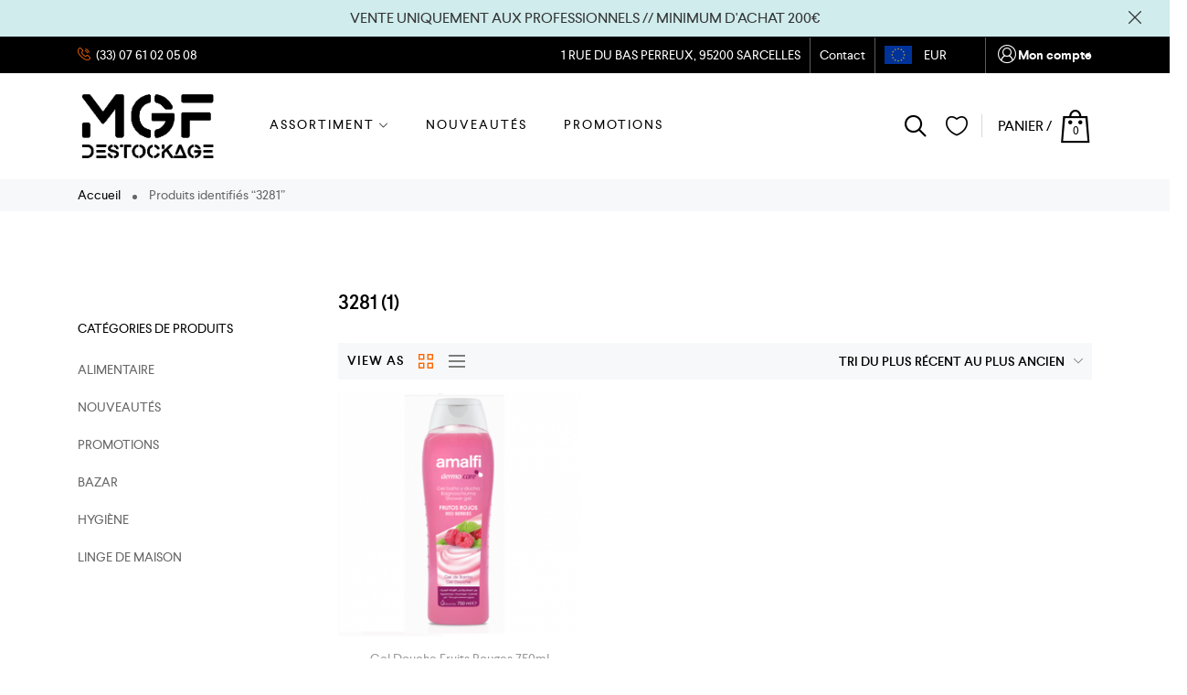

--- FILE ---
content_type: text/html; charset=UTF-8
request_url: https://mgf-destockage.com/product-tag/3281/
body_size: 21956
content:
<!DOCTYPE html>
<html lang="fr-FR">
    <head>
        <meta charset="UTF-8">
        <meta name="viewport" content="width=device-width, initial-scale=1">
                    <link rel="profile" href="https://gmpg.org/xfn/11"/>
            <title>3281 &#8211; MGF DESTOCKAGE</title>
<meta name='robots' content='max-image-preview:large' />
	<style>img:is([sizes="auto" i], [sizes^="auto," i]) { contain-intrinsic-size: 3000px 1500px }</style>
	<script>window._wca = window._wca || [];</script>
<link rel='dns-prefetch' href='//stats.wp.com' />
<link rel="alternate" type="application/rss+xml" title="MGF DESTOCKAGE &raquo; Flux" href="https://mgf-destockage.com/feed/" />
<link rel="alternate" type="application/rss+xml" title="MGF DESTOCKAGE &raquo; Flux des commentaires" href="https://mgf-destockage.com/comments/feed/" />
<link rel="alternate" type="application/rss+xml" title="Flux pour MGF DESTOCKAGE &raquo; 3281 Étiquette" href="https://mgf-destockage.com/product-tag/3281/feed/" />
<script type="text/javascript">
/* <![CDATA[ */
window._wpemojiSettings = {"baseUrl":"https:\/\/s.w.org\/images\/core\/emoji\/16.0.1\/72x72\/","ext":".png","svgUrl":"https:\/\/s.w.org\/images\/core\/emoji\/16.0.1\/svg\/","svgExt":".svg","source":{"concatemoji":"https:\/\/mgf-destockage.com\/wp-includes\/js\/wp-emoji-release.min.js?ver=6.8.3"}};
/*! This file is auto-generated */
!function(s,n){var o,i,e;function c(e){try{var t={supportTests:e,timestamp:(new Date).valueOf()};sessionStorage.setItem(o,JSON.stringify(t))}catch(e){}}function p(e,t,n){e.clearRect(0,0,e.canvas.width,e.canvas.height),e.fillText(t,0,0);var t=new Uint32Array(e.getImageData(0,0,e.canvas.width,e.canvas.height).data),a=(e.clearRect(0,0,e.canvas.width,e.canvas.height),e.fillText(n,0,0),new Uint32Array(e.getImageData(0,0,e.canvas.width,e.canvas.height).data));return t.every(function(e,t){return e===a[t]})}function u(e,t){e.clearRect(0,0,e.canvas.width,e.canvas.height),e.fillText(t,0,0);for(var n=e.getImageData(16,16,1,1),a=0;a<n.data.length;a++)if(0!==n.data[a])return!1;return!0}function f(e,t,n,a){switch(t){case"flag":return n(e,"\ud83c\udff3\ufe0f\u200d\u26a7\ufe0f","\ud83c\udff3\ufe0f\u200b\u26a7\ufe0f")?!1:!n(e,"\ud83c\udde8\ud83c\uddf6","\ud83c\udde8\u200b\ud83c\uddf6")&&!n(e,"\ud83c\udff4\udb40\udc67\udb40\udc62\udb40\udc65\udb40\udc6e\udb40\udc67\udb40\udc7f","\ud83c\udff4\u200b\udb40\udc67\u200b\udb40\udc62\u200b\udb40\udc65\u200b\udb40\udc6e\u200b\udb40\udc67\u200b\udb40\udc7f");case"emoji":return!a(e,"\ud83e\udedf")}return!1}function g(e,t,n,a){var r="undefined"!=typeof WorkerGlobalScope&&self instanceof WorkerGlobalScope?new OffscreenCanvas(300,150):s.createElement("canvas"),o=r.getContext("2d",{willReadFrequently:!0}),i=(o.textBaseline="top",o.font="600 32px Arial",{});return e.forEach(function(e){i[e]=t(o,e,n,a)}),i}function t(e){var t=s.createElement("script");t.src=e,t.defer=!0,s.head.appendChild(t)}"undefined"!=typeof Promise&&(o="wpEmojiSettingsSupports",i=["flag","emoji"],n.supports={everything:!0,everythingExceptFlag:!0},e=new Promise(function(e){s.addEventListener("DOMContentLoaded",e,{once:!0})}),new Promise(function(t){var n=function(){try{var e=JSON.parse(sessionStorage.getItem(o));if("object"==typeof e&&"number"==typeof e.timestamp&&(new Date).valueOf()<e.timestamp+604800&&"object"==typeof e.supportTests)return e.supportTests}catch(e){}return null}();if(!n){if("undefined"!=typeof Worker&&"undefined"!=typeof OffscreenCanvas&&"undefined"!=typeof URL&&URL.createObjectURL&&"undefined"!=typeof Blob)try{var e="postMessage("+g.toString()+"("+[JSON.stringify(i),f.toString(),p.toString(),u.toString()].join(",")+"));",a=new Blob([e],{type:"text/javascript"}),r=new Worker(URL.createObjectURL(a),{name:"wpTestEmojiSupports"});return void(r.onmessage=function(e){c(n=e.data),r.terminate(),t(n)})}catch(e){}c(n=g(i,f,p,u))}t(n)}).then(function(e){for(var t in e)n.supports[t]=e[t],n.supports.everything=n.supports.everything&&n.supports[t],"flag"!==t&&(n.supports.everythingExceptFlag=n.supports.everythingExceptFlag&&n.supports[t]);n.supports.everythingExceptFlag=n.supports.everythingExceptFlag&&!n.supports.flag,n.DOMReady=!1,n.readyCallback=function(){n.DOMReady=!0}}).then(function(){return e}).then(function(){var e;n.supports.everything||(n.readyCallback(),(e=n.source||{}).concatemoji?t(e.concatemoji):e.wpemoji&&e.twemoji&&(t(e.twemoji),t(e.wpemoji)))}))}((window,document),window._wpemojiSettings);
/* ]]> */
</script>

<link rel='stylesheet' id='zoo-cw-css' href='https://mgf-destockage.com/wp-content/plugins/clever-swatches/assets/css/clever-swatches-style.css?ver=6.8.3' type='text/css' media='all' />
<style id='wp-emoji-styles-inline-css' type='text/css'>

	img.wp-smiley, img.emoji {
		display: inline !important;
		border: none !important;
		box-shadow: none !important;
		height: 1em !important;
		width: 1em !important;
		margin: 0 0.07em !important;
		vertical-align: -0.1em !important;
		background: none !important;
		padding: 0 !important;
	}
</style>
<link rel='stylesheet' id='wp-block-library-css' href='https://mgf-destockage.com/wp-includes/css/dist/block-library/style.min.css?ver=6.8.3' type='text/css' media='all' />
<style id='classic-theme-styles-inline-css' type='text/css'>
/*! This file is auto-generated */
.wp-block-button__link{color:#fff;background-color:#32373c;border-radius:9999px;box-shadow:none;text-decoration:none;padding:calc(.667em + 2px) calc(1.333em + 2px);font-size:1.125em}.wp-block-file__button{background:#32373c;color:#fff;text-decoration:none}
</style>
<link rel='stylesheet' id='mediaelement-css' href='https://mgf-destockage.com/wp-includes/js/mediaelement/mediaelementplayer-legacy.min.css?ver=4.2.17' type='text/css' media='all' />
<link rel='stylesheet' id='wp-mediaelement-css' href='https://mgf-destockage.com/wp-includes/js/mediaelement/wp-mediaelement.min.css?ver=6.8.3' type='text/css' media='all' />
<style id='jetpack-sharing-buttons-style-inline-css' type='text/css'>
.jetpack-sharing-buttons__services-list{display:flex;flex-direction:row;flex-wrap:wrap;gap:0;list-style-type:none;margin:5px;padding:0}.jetpack-sharing-buttons__services-list.has-small-icon-size{font-size:12px}.jetpack-sharing-buttons__services-list.has-normal-icon-size{font-size:16px}.jetpack-sharing-buttons__services-list.has-large-icon-size{font-size:24px}.jetpack-sharing-buttons__services-list.has-huge-icon-size{font-size:36px}@media print{.jetpack-sharing-buttons__services-list{display:none!important}}.editor-styles-wrapper .wp-block-jetpack-sharing-buttons{gap:0;padding-inline-start:0}ul.jetpack-sharing-buttons__services-list.has-background{padding:1.25em 2.375em}
</style>
<style id='global-styles-inline-css' type='text/css'>
:root{--wp--preset--aspect-ratio--square: 1;--wp--preset--aspect-ratio--4-3: 4/3;--wp--preset--aspect-ratio--3-4: 3/4;--wp--preset--aspect-ratio--3-2: 3/2;--wp--preset--aspect-ratio--2-3: 2/3;--wp--preset--aspect-ratio--16-9: 16/9;--wp--preset--aspect-ratio--9-16: 9/16;--wp--preset--color--black: #000000;--wp--preset--color--cyan-bluish-gray: #abb8c3;--wp--preset--color--white: #ffffff;--wp--preset--color--pale-pink: #f78da7;--wp--preset--color--vivid-red: #cf2e2e;--wp--preset--color--luminous-vivid-orange: #ff6900;--wp--preset--color--luminous-vivid-amber: #fcb900;--wp--preset--color--light-green-cyan: #7bdcb5;--wp--preset--color--vivid-green-cyan: #00d084;--wp--preset--color--pale-cyan-blue: #8ed1fc;--wp--preset--color--vivid-cyan-blue: #0693e3;--wp--preset--color--vivid-purple: #9b51e0;--wp--preset--gradient--vivid-cyan-blue-to-vivid-purple: linear-gradient(135deg,rgba(6,147,227,1) 0%,rgb(155,81,224) 100%);--wp--preset--gradient--light-green-cyan-to-vivid-green-cyan: linear-gradient(135deg,rgb(122,220,180) 0%,rgb(0,208,130) 100%);--wp--preset--gradient--luminous-vivid-amber-to-luminous-vivid-orange: linear-gradient(135deg,rgba(252,185,0,1) 0%,rgba(255,105,0,1) 100%);--wp--preset--gradient--luminous-vivid-orange-to-vivid-red: linear-gradient(135deg,rgba(255,105,0,1) 0%,rgb(207,46,46) 100%);--wp--preset--gradient--very-light-gray-to-cyan-bluish-gray: linear-gradient(135deg,rgb(238,238,238) 0%,rgb(169,184,195) 100%);--wp--preset--gradient--cool-to-warm-spectrum: linear-gradient(135deg,rgb(74,234,220) 0%,rgb(151,120,209) 20%,rgb(207,42,186) 40%,rgb(238,44,130) 60%,rgb(251,105,98) 80%,rgb(254,248,76) 100%);--wp--preset--gradient--blush-light-purple: linear-gradient(135deg,rgb(255,206,236) 0%,rgb(152,150,240) 100%);--wp--preset--gradient--blush-bordeaux: linear-gradient(135deg,rgb(254,205,165) 0%,rgb(254,45,45) 50%,rgb(107,0,62) 100%);--wp--preset--gradient--luminous-dusk: linear-gradient(135deg,rgb(255,203,112) 0%,rgb(199,81,192) 50%,rgb(65,88,208) 100%);--wp--preset--gradient--pale-ocean: linear-gradient(135deg,rgb(255,245,203) 0%,rgb(182,227,212) 50%,rgb(51,167,181) 100%);--wp--preset--gradient--electric-grass: linear-gradient(135deg,rgb(202,248,128) 0%,rgb(113,206,126) 100%);--wp--preset--gradient--midnight: linear-gradient(135deg,rgb(2,3,129) 0%,rgb(40,116,252) 100%);--wp--preset--font-size--small: 13px;--wp--preset--font-size--medium: 20px;--wp--preset--font-size--large: 36px;--wp--preset--font-size--x-large: 42px;--wp--preset--spacing--20: 0.44rem;--wp--preset--spacing--30: 0.67rem;--wp--preset--spacing--40: 1rem;--wp--preset--spacing--50: 1.5rem;--wp--preset--spacing--60: 2.25rem;--wp--preset--spacing--70: 3.38rem;--wp--preset--spacing--80: 5.06rem;--wp--preset--shadow--natural: 6px 6px 9px rgba(0, 0, 0, 0.2);--wp--preset--shadow--deep: 12px 12px 50px rgba(0, 0, 0, 0.4);--wp--preset--shadow--sharp: 6px 6px 0px rgba(0, 0, 0, 0.2);--wp--preset--shadow--outlined: 6px 6px 0px -3px rgba(255, 255, 255, 1), 6px 6px rgba(0, 0, 0, 1);--wp--preset--shadow--crisp: 6px 6px 0px rgba(0, 0, 0, 1);}:where(.is-layout-flex){gap: 0.5em;}:where(.is-layout-grid){gap: 0.5em;}body .is-layout-flex{display: flex;}.is-layout-flex{flex-wrap: wrap;align-items: center;}.is-layout-flex > :is(*, div){margin: 0;}body .is-layout-grid{display: grid;}.is-layout-grid > :is(*, div){margin: 0;}:where(.wp-block-columns.is-layout-flex){gap: 2em;}:where(.wp-block-columns.is-layout-grid){gap: 2em;}:where(.wp-block-post-template.is-layout-flex){gap: 1.25em;}:where(.wp-block-post-template.is-layout-grid){gap: 1.25em;}.has-black-color{color: var(--wp--preset--color--black) !important;}.has-cyan-bluish-gray-color{color: var(--wp--preset--color--cyan-bluish-gray) !important;}.has-white-color{color: var(--wp--preset--color--white) !important;}.has-pale-pink-color{color: var(--wp--preset--color--pale-pink) !important;}.has-vivid-red-color{color: var(--wp--preset--color--vivid-red) !important;}.has-luminous-vivid-orange-color{color: var(--wp--preset--color--luminous-vivid-orange) !important;}.has-luminous-vivid-amber-color{color: var(--wp--preset--color--luminous-vivid-amber) !important;}.has-light-green-cyan-color{color: var(--wp--preset--color--light-green-cyan) !important;}.has-vivid-green-cyan-color{color: var(--wp--preset--color--vivid-green-cyan) !important;}.has-pale-cyan-blue-color{color: var(--wp--preset--color--pale-cyan-blue) !important;}.has-vivid-cyan-blue-color{color: var(--wp--preset--color--vivid-cyan-blue) !important;}.has-vivid-purple-color{color: var(--wp--preset--color--vivid-purple) !important;}.has-black-background-color{background-color: var(--wp--preset--color--black) !important;}.has-cyan-bluish-gray-background-color{background-color: var(--wp--preset--color--cyan-bluish-gray) !important;}.has-white-background-color{background-color: var(--wp--preset--color--white) !important;}.has-pale-pink-background-color{background-color: var(--wp--preset--color--pale-pink) !important;}.has-vivid-red-background-color{background-color: var(--wp--preset--color--vivid-red) !important;}.has-luminous-vivid-orange-background-color{background-color: var(--wp--preset--color--luminous-vivid-orange) !important;}.has-luminous-vivid-amber-background-color{background-color: var(--wp--preset--color--luminous-vivid-amber) !important;}.has-light-green-cyan-background-color{background-color: var(--wp--preset--color--light-green-cyan) !important;}.has-vivid-green-cyan-background-color{background-color: var(--wp--preset--color--vivid-green-cyan) !important;}.has-pale-cyan-blue-background-color{background-color: var(--wp--preset--color--pale-cyan-blue) !important;}.has-vivid-cyan-blue-background-color{background-color: var(--wp--preset--color--vivid-cyan-blue) !important;}.has-vivid-purple-background-color{background-color: var(--wp--preset--color--vivid-purple) !important;}.has-black-border-color{border-color: var(--wp--preset--color--black) !important;}.has-cyan-bluish-gray-border-color{border-color: var(--wp--preset--color--cyan-bluish-gray) !important;}.has-white-border-color{border-color: var(--wp--preset--color--white) !important;}.has-pale-pink-border-color{border-color: var(--wp--preset--color--pale-pink) !important;}.has-vivid-red-border-color{border-color: var(--wp--preset--color--vivid-red) !important;}.has-luminous-vivid-orange-border-color{border-color: var(--wp--preset--color--luminous-vivid-orange) !important;}.has-luminous-vivid-amber-border-color{border-color: var(--wp--preset--color--luminous-vivid-amber) !important;}.has-light-green-cyan-border-color{border-color: var(--wp--preset--color--light-green-cyan) !important;}.has-vivid-green-cyan-border-color{border-color: var(--wp--preset--color--vivid-green-cyan) !important;}.has-pale-cyan-blue-border-color{border-color: var(--wp--preset--color--pale-cyan-blue) !important;}.has-vivid-cyan-blue-border-color{border-color: var(--wp--preset--color--vivid-cyan-blue) !important;}.has-vivid-purple-border-color{border-color: var(--wp--preset--color--vivid-purple) !important;}.has-vivid-cyan-blue-to-vivid-purple-gradient-background{background: var(--wp--preset--gradient--vivid-cyan-blue-to-vivid-purple) !important;}.has-light-green-cyan-to-vivid-green-cyan-gradient-background{background: var(--wp--preset--gradient--light-green-cyan-to-vivid-green-cyan) !important;}.has-luminous-vivid-amber-to-luminous-vivid-orange-gradient-background{background: var(--wp--preset--gradient--luminous-vivid-amber-to-luminous-vivid-orange) !important;}.has-luminous-vivid-orange-to-vivid-red-gradient-background{background: var(--wp--preset--gradient--luminous-vivid-orange-to-vivid-red) !important;}.has-very-light-gray-to-cyan-bluish-gray-gradient-background{background: var(--wp--preset--gradient--very-light-gray-to-cyan-bluish-gray) !important;}.has-cool-to-warm-spectrum-gradient-background{background: var(--wp--preset--gradient--cool-to-warm-spectrum) !important;}.has-blush-light-purple-gradient-background{background: var(--wp--preset--gradient--blush-light-purple) !important;}.has-blush-bordeaux-gradient-background{background: var(--wp--preset--gradient--blush-bordeaux) !important;}.has-luminous-dusk-gradient-background{background: var(--wp--preset--gradient--luminous-dusk) !important;}.has-pale-ocean-gradient-background{background: var(--wp--preset--gradient--pale-ocean) !important;}.has-electric-grass-gradient-background{background: var(--wp--preset--gradient--electric-grass) !important;}.has-midnight-gradient-background{background: var(--wp--preset--gradient--midnight) !important;}.has-small-font-size{font-size: var(--wp--preset--font-size--small) !important;}.has-medium-font-size{font-size: var(--wp--preset--font-size--medium) !important;}.has-large-font-size{font-size: var(--wp--preset--font-size--large) !important;}.has-x-large-font-size{font-size: var(--wp--preset--font-size--x-large) !important;}
:where(.wp-block-post-template.is-layout-flex){gap: 1.25em;}:where(.wp-block-post-template.is-layout-grid){gap: 1.25em;}
:where(.wp-block-columns.is-layout-flex){gap: 2em;}:where(.wp-block-columns.is-layout-grid){gap: 2em;}
:root :where(.wp-block-pullquote){font-size: 1.5em;line-height: 1.6;}
</style>
<link rel='stylesheet' id='woocommerce-general-css' href='https://mgf-destockage.com/wp-content/plugins/woocommerce/assets/css/woocommerce.css?ver=10.3.7' type='text/css' media='all' />
<style id='woocommerce-inline-inline-css' type='text/css'>
.woocommerce form .form-row .required { visibility: visible; }
</style>
<link rel='stylesheet' id='cart-weight-for-woocommerceaaa-css' href='https://mgf-destockage.com/wp-content/plugins/cart-weight-for-woocommerce/public/css/cart-weight-for-woocommerce-public.css?ver=1.0.3' type='text/css' media='all' />
<link rel='stylesheet' id='brands-styles-css' href='https://mgf-destockage.com/wp-content/plugins/woocommerce/assets/css/brands.css?ver=10.3.7' type='text/css' media='all' />
<link rel='stylesheet' id='clever-font-css' href='//mgf-destockage.com/wp-content/themes/cerato/assets/vendor/cleverfont/style.min.css?ver=1.1.5' type='text/css' media='all' />
<link rel='stylesheet' id='zoo-theme-builder-elements-css' href='//mgf-destockage.com/wp-content/themes/cerato/core/assets/css/elements.min.css?ver=1.1.5' type='text/css' media='all' />
<link rel='stylesheet' id='vtmin-error-style-css' href='https://mgf-destockage.com/wp-content/plugins/minimum-purchase-for-woocommerce/core/css/vtmin-error-style.css?ver=6.8.3' type='text/css' media='all' />
<link rel='stylesheet' id='sib-front-css-css' href='https://mgf-destockage.com/wp-content/plugins/mailin/css/mailin-front.css?ver=6.8.3' type='text/css' media='all' />
<link rel='stylesheet' id='bootstrap-css' href='//mgf-destockage.com/wp-content/themes/cerato/assets/vendor/bootstrap/bootstrap-grid.min.css?ver=6.8.3' type='text/css' media='all' />
<link rel='stylesheet' id='zoo-woocommerce-css' href='//mgf-destockage.com/wp-content/themes/cerato/assets/css/zoo-woocommerce.css?ver=6.8.3' type='text/css' media='all' />
<link rel='stylesheet' id='zoo-styles-css' href='//mgf-destockage.com/wp-content/themes/cerato/assets/css/zoo-styles.css?ver=6.8.3' type='text/css' media='all' />
<style id='zoo-styles-inline-css' type='text/css'>
.builder-block-nav-icon{text-align:left}#site-header .element-primary-menu li.menu-item li.menu-item>a,#site-header .element-primary-menu .mega-menu-content a{font-weight:400}.builder-block-primary-menu{text-align:left}.element-cart-icon .wrap-right-element-cart .title-element-cart{color:#000000}.element-cart-icon:hover .wrap-right-element-cart .title-element-cart{color:#fc6702}.element-cart-icon .wrap-right-element-cart .total-element-cart{color:#fc6702}#site-footer .footer-top .widget-title,#site-footer .footer-top h1,#site-footer .footer-top h2,#site-footer .footer-top h3,#site-footer .footer-top h4{color:#ffffff}.builder-block-nav-icon{text-align:left}#site-header .element-primary-menu li.menu-item li.menu-item>a,#site-header .element-primary-menu .mega-menu-content a{font-weight:400}.builder-block-primary-menu{text-align:left}.element-cart-icon .wrap-right-element-cart .title-element-cart{color:#000000}.element-cart-icon:hover .wrap-right-element-cart .title-element-cart{color:#fc6702}.element-cart-icon .wrap-right-element-cart .total-element-cart{color:#fc6702}#site-footer .footer-top .widget-title,#site-footer .footer-top h1,#site-footer .footer-top h2,#site-footer .footer-top h3,#site-footer .footer-top h4{color:#ffffff}.site-header .is-sticky.header-row.sticker{background-color:#ffffff;background-repeat:repeat}.site-header .header-top .wrap-builder-items>.row{height:40px}.site-header .header-top{font-size:14px}.site-header .header-top{color:#ffffff;text-decoration-color:#ffffff;background-color:#000000;background-repeat:repeat}.site-header .header-top a,.site-header .header-top .nav-menu>li>a{color:#ffffff;text-decoration-color:#ffffff}.site-header .header-top a:hover,.site-header .header-top .nav-menu>.current-menu-item>a,.site-header .header-top .nav-menu>li:hover>a,.site-header .header-top ul.nav-menu>li.active>a{color:#fc6702;text-decoration-color:#fc6702}.site-header .header-bottom .wrap-builder-items>.row{height:55px}.site-header .header-bottom{background-color:#000000;background-repeat:repeat}.element-html2 a:hover{color:#fc6702;text-decoration-color:#fc6702}.header-row .element-html2,.builder-item.row-item-group .element-item.element-html2,.header-off-canvas-sidebar .element-html2{border-right-width:1px}.header-row .element-html2,.builder-item.row-item-group .element-item.element-html2,.header-off-canvas-sidebar .element-html2{border-style:solid}.header-row .element-html2,.builder-item.row-item-group .element-item.element-html2,.header-off-canvas-sidebar .element-html2{border-color:#5d5d5d}.header-row .element-html2,.builder-item.row-item-group .element-item.element-html2,.header-off-canvas-sidebar .element-html2{padding-top:7px;padding-right:10px;padding-bottom:7px;padding-left:10px}.element-html3 a:hover{color:#fc6702;text-decoration-color:#fc6702}.header-row .element-html3,.builder-item.row-item-group .element-item.element-html3,.header-off-canvas-sidebar .element-html3{border-right-width:1px}.header-row .element-html3,.builder-item.row-item-group .element-item.element-html3,.header-off-canvas-sidebar .element-html3{border-style:solid}.header-row .element-html3,.builder-item.row-item-group .element-item.element-html3,.header-off-canvas-sidebar .element-html3{border-color:#5d5d5d}.header-row .element-html3,.builder-item.row-item-group .element-item.element-html3,.header-off-canvas-sidebar .element-html3{padding-top:7px;padding-right:10px;padding-bottom:7px;padding-left:10px}.header-row .element-html4,.builder-item.row-item-group .element-item.element-html4,.header-off-canvas-sidebar .element-html4{border-right-width:1px}.header-row .element-html4,.builder-item.row-item-group .element-item.element-html4,.header-off-canvas-sidebar .element-html4{border-style:solid}.header-row .element-html4,.builder-item.row-item-group .element-item.element-html4,.header-off-canvas-sidebar .element-html4{border-color:#5d5d5d}.header-row .element-html4,.builder-item.row-item-group .element-item.element-html4,.header-off-canvas-sidebar .element-html4{padding-top:7px;padding-right:10px;padding-bottom:7px;padding-left:10px}.element-html5 a:hover{color:#fc6702;text-decoration-color:#fc6702}.header-row .element-html5,.builder-item.row-item-group .element-item.element-html5,.header-off-canvas-sidebar .element-html5{border-right-width:1px}.header-row .element-html5,.builder-item.row-item-group .element-item.element-html5,.header-off-canvas-sidebar .element-html5{border-style:solid}.header-row .element-html5,.builder-item.row-item-group .element-item.element-html5,.header-off-canvas-sidebar .element-html5{border-color:#5d5d5d}.header-row .element-html5,.builder-item.row-item-group .element-item.element-html5,.header-off-canvas-sidebar .element-html5{padding-top:1px;padding-right:10px;padding-bottom:1px;padding-left:10px}.builder-block-html5{text-align:right}.site-branding .site-logo{max-height:76px}.element-header-account.custom-color-style .account-element-link,.element-header-account.custom-color-style.button-style .account-element-link{background-repeat:repeat}.element-header-account.custom-color-style .account-element-link:hover,.element-header-account.custom-color-style.button-style .account-element-link:hover{color:#fc6702;text-decoration-color:#fc6702}.element-header-account.custom-color-style .wrap-dashboard-form a:hover,.element-header-account.custom-color-style.button-style .account-element-link:hover{color:#fc6702;text-decoration-color:#fc6702}.header-row .element-header-account,.builder-item.row-item-group .element-item.element-header-account,.header-off-canvas-sidebar .element-header-account{padding-left:10px}.builder-block-header-account{text-align:right}.element-header-wishlist i{font-size:24px;width:24px;height:24px}.element-header-wishlist .wishlist-link .wishlist-icon{color:#000000;text-decoration-color:#000000;background-repeat:repeat}.element-header-wishlist .wishlist-link:hover .wishlist-icon{color:#fc6702;text-decoration-color:#fc6702}.element-header-wishlist .wishlist-link:hover .wishlist-title{color:#fc6702;text-decoration-color:#fc6702}.header-row .element-header-wishlist,.builder-item.row-item-group .element-item.element-header-wishlist,.header-off-canvas-sidebar .element-header-wishlist{border-right-width:1px}.header-row .element-header-wishlist,.builder-item.row-item-group .element-item.element-header-wishlist,.header-off-canvas-sidebar .element-header-wishlist{border-style:solid}.header-row .element-header-wishlist,.builder-item.row-item-group .element-item.element-header-wishlist,.header-off-canvas-sidebar .element-header-wishlist{border-color:#d9d9d9}.header-row .element-header-wishlist,.builder-item.row-item-group .element-item.element-header-wishlist,.header-off-canvas-sidebar .element-header-wishlist{padding-right:15px;padding-left:5px}.site-header .header-search-box .btn-lb-search>i,.site-header .header-search-box .header-search-form .button.search-submit>i{line-height:24px;font-size:24px;width:24px;height:24px}.site-header .header-search-box .btn-lb-search{margin-left:0px}.site-header .header-search-box .btn-lb-search{color:#000000;text-decoration-color:#000000}.site-header .header-search-box .btn-lb-search:hover{color:#fc6702;text-decoration-color:#fc6702}.header-row .element-search-box,.builder-item.row-item-group .element-item.element-search-box,.header-off-canvas-sidebar .element-search-box{padding-right:5px;padding-left:5px}.builder-block-search-box{text-align:left}#site-header .element-primary-menu>ul.nav-menu>li>a,#site-header .element-primary-menu>ul.nav-menu>li>span,#site-header .element-primary-menu ul.cmm4e>li>a,#site-header .element-primary-menu ul.cmm4e>li>span{color:#000000;text-decoration-color:#000000}#site-header .element-primary-menu>ul.nav-menu>li:hover>a,#site-header .element-primary-menu>ul.nav-menu>li>a:hover,#site-header .element-primary-menu>ul.nav-menu>li>a:focus,#site-header .element-primary-menu>ul.nav-menu>li.current-menu-item>a,#site-header .element-primary-menu>ul.nav-menu>li.current-menu-ancestor>a,#site-header .element-primary-menu>ul.nav-menu>li.current-menu-parent>a,#site-header .element-primary-menu ul.cmm4e>li:hover>a,#site-header .element-primary-menu ul.cmm4e>li:hover>span{color:#fc6702;text-decoration-color:#fc6702}#site-header .element-primary-menu li.menu-item li.menu-item:hover>a,#site-header .element-primary-menu li.menu-item li.menu-item>a:focus,#site-header .element-primary-menu li.menu-item li.menu-item.current-menu-item>a,#site-header .element-primary-menu li.menu-item li.menu-item.current-menu-ancestor>a,#site-header .element-primary-menu li.menu-item li.menu-item.current-menu-parent>a,#site-header .element-primary-menu .mega-menu-content a:hover{color:#fc6702;text-decoration-color:#fc6702}.site-header .element-cart-icon .icon-element-cart{font-size:36px}.site-header .element-cart-icon.style-1 .icon-element-cart,.site-header .element-cart-icon.style-7 .icon-element-cart,.site-header .element-cart-icon.style-2 .icon-element-cart,.element-cart-icon.style-3 .element-cart-link,.element-cart-icon.style-4 .element-cart-link,.element-cart-icon.style-5 .element-cart-link,.element-cart-icon.style-6 .element-cart-link{color:#000000;text-decoration-color:#000000;background-repeat:repeat}.site-header .element-cart-icon.style-1:hover .icon-element-cart,.site-header .element-cart-icon.style-7:hover .icon-element-cart,.site-header .element-cart-icon.style-2:hover .icon-element-cart,.element-cart-icon.style-3:hover .element-cart-link,.element-cart-icon.style-4:hover .element-cart-link,.element-cart-icon.style-5:hover .element-cart-link,.element-cart-icon.style-6:hover .element-cart-link:hover{color:#fc6702;text-decoration-color:#fc6702}.element-cart-icon .icon-element-cart .element-cart-count{padding-top:10px;background-repeat:repeat}.element-cart-icon .wrap-right-element-cart .title-element-cart{font-size:16px}.element-cart-icon .wrap-right-element-cart .total-element-cart{font-size:16px}.header-row .element-cart-icon,.builder-item.row-item-group .element-item.element-cart-icon,.header-off-canvas-sidebar .element-cart-icon{padding-left:12px}.builder-block-cart-icon{text-align:right}#site-footer .footer-top .wrap-builder-items,#site-footer .footer-top.full-width-contained,#site-footer .footer-top.container-fluid{color:#ffffff;text-decoration-color:#ffffff;padding-top:25px;padding-right:0px;padding-bottom:25px;padding-left:0px;background-color:#fc6702;background-repeat:repeat}#site-footer .footer-top a,#site-footer .footer-top.footer-row .widget_nav_menu li a,#site-footer .footer-top ul li a i{color:#ffffff;text-decoration-color:#ffffff}#site-footer .footer-top a:hover,#site-footer .footer-top.footer-row .widget_nav_menu li a:hover,#site-footer .footer-top ul li a i:hover{color:#000000;text-decoration-color:#000000}#site-footer .footer-main .wrap-builder-items,#site-footer .footer-main.full-width-contained,#site-footer .footer-main.container-fluid{color:#666666;text-decoration-color:#666666;padding-top:60px;padding-bottom:60px;background-repeat:repeat}#site-footer .footer-main a,#site-footer .footer-main.footer-row .widget_nav_menu li a,#site-footer .footer-main ul li a i{color:#666666;text-decoration-color:#666666}#site-footer .footer-main a:hover,#site-footer .footer-main.footer-row .widget_nav_menu li a:hover,#site-footer .footer-main ul li a i:hover{color:#fc6702;text-decoration-color:#fc6702}#site-footer .footer-bottom .wrap-builder-items,#site-footer .footer-bottom.full-width-contained,#site-footer .footer-bottom.container-fluid{color:#aaaaaa;text-decoration-color:#aaaaaa;padding-top:15px;padding-right:0px;padding-bottom:15px;padding-left:0px;background-color:#282828;background-repeat:repeat}#site-footer .footer-bottom a,#site-footer .footer-bottom.footer-row .widget_nav_menu li a,#site-footer .footer-bottom ul li a i{color:#aaaaaa;text-decoration-color:#aaaaaa}#site-footer .footer-bottom a:hover,#site-footer .footer-bottom.footer-row .widget_nav_menu li a:hover,#site-footer .footer-bottom ul li a i:hover{color:#fc6702;text-decoration-color:#fc6702}.footer-row .builder-block-footer_copyright{text-align:left}.wrap-blog-cover{-webkit-background-size:cover;-moz-background-size:cover;-o-background-size:cover;background-size:cover;background-position:bottom center;background-repeat:no-repeat;background-attachment:fixed}body{background-repeat:repeat}.site-header .is-sticky.header-row.sticker{background-color:#ffffff;background-repeat:repeat}.site-header .header-top .wrap-builder-items>.row{height:40px}.site-header .header-top{font-size:14px}.site-header .header-top{color:#ffffff;text-decoration-color:#ffffff;background-color:#000000;background-repeat:repeat}.site-header .header-top a,.site-header .header-top .nav-menu>li>a{color:#ffffff;text-decoration-color:#ffffff}.site-header .header-top a:hover,.site-header .header-top .nav-menu>.current-menu-item>a,.site-header .header-top .nav-menu>li:hover>a,.site-header .header-top ul.nav-menu>li.active>a{color:#fc6702;text-decoration-color:#fc6702}.site-header .header-bottom .wrap-builder-items>.row{height:55px}.site-header .header-bottom{background-color:#000000;background-repeat:repeat}.element-html2 a:hover{color:#fc6702;text-decoration-color:#fc6702}.header-row .element-html2,.builder-item.row-item-group .element-item.element-html2,.header-off-canvas-sidebar .element-html2{border-right-width:1px}.header-row .element-html2,.builder-item.row-item-group .element-item.element-html2,.header-off-canvas-sidebar .element-html2{border-style:solid}.header-row .element-html2,.builder-item.row-item-group .element-item.element-html2,.header-off-canvas-sidebar .element-html2{border-color:#5d5d5d}.header-row .element-html2,.builder-item.row-item-group .element-item.element-html2,.header-off-canvas-sidebar .element-html2{padding-top:7px;padding-right:10px;padding-bottom:7px;padding-left:10px}.element-html3 a:hover{color:#fc6702;text-decoration-color:#fc6702}.header-row .element-html3,.builder-item.row-item-group .element-item.element-html3,.header-off-canvas-sidebar .element-html3{border-right-width:1px}.header-row .element-html3,.builder-item.row-item-group .element-item.element-html3,.header-off-canvas-sidebar .element-html3{border-style:solid}.header-row .element-html3,.builder-item.row-item-group .element-item.element-html3,.header-off-canvas-sidebar .element-html3{border-color:#5d5d5d}.header-row .element-html3,.builder-item.row-item-group .element-item.element-html3,.header-off-canvas-sidebar .element-html3{padding-top:7px;padding-right:10px;padding-bottom:7px;padding-left:10px}.header-row .element-html4,.builder-item.row-item-group .element-item.element-html4,.header-off-canvas-sidebar .element-html4{border-right-width:1px}.header-row .element-html4,.builder-item.row-item-group .element-item.element-html4,.header-off-canvas-sidebar .element-html4{border-style:solid}.header-row .element-html4,.builder-item.row-item-group .element-item.element-html4,.header-off-canvas-sidebar .element-html4{border-color:#5d5d5d}.header-row .element-html4,.builder-item.row-item-group .element-item.element-html4,.header-off-canvas-sidebar .element-html4{padding-top:7px;padding-right:10px;padding-bottom:7px;padding-left:10px}.element-html5 a:hover{color:#fc6702;text-decoration-color:#fc6702}.header-row .element-html5,.builder-item.row-item-group .element-item.element-html5,.header-off-canvas-sidebar .element-html5{border-right-width:1px}.header-row .element-html5,.builder-item.row-item-group .element-item.element-html5,.header-off-canvas-sidebar .element-html5{border-style:solid}.header-row .element-html5,.builder-item.row-item-group .element-item.element-html5,.header-off-canvas-sidebar .element-html5{border-color:#5d5d5d}.header-row .element-html5,.builder-item.row-item-group .element-item.element-html5,.header-off-canvas-sidebar .element-html5{padding-top:1px;padding-right:10px;padding-bottom:1px;padding-left:10px}.builder-block-html5{text-align:right}.site-branding .site-logo{max-height:76px}.element-header-account.custom-color-style .account-element-link,.element-header-account.custom-color-style.button-style .account-element-link{background-repeat:repeat}.element-header-account.custom-color-style .account-element-link:hover,.element-header-account.custom-color-style.button-style .account-element-link:hover{color:#fc6702;text-decoration-color:#fc6702}.element-header-account.custom-color-style .wrap-dashboard-form a:hover,.element-header-account.custom-color-style.button-style .account-element-link:hover{color:#fc6702;text-decoration-color:#fc6702}.header-row .element-header-account,.builder-item.row-item-group .element-item.element-header-account,.header-off-canvas-sidebar .element-header-account{padding-left:10px}.builder-block-header-account{text-align:right}.element-header-wishlist i{font-size:24px;width:24px;height:24px}.element-header-wishlist .wishlist-link .wishlist-icon{color:#000000;text-decoration-color:#000000;background-repeat:repeat}.element-header-wishlist .wishlist-link:hover .wishlist-icon{color:#fc6702;text-decoration-color:#fc6702}.element-header-wishlist .wishlist-link:hover .wishlist-title{color:#fc6702;text-decoration-color:#fc6702}.header-row .element-header-wishlist,.builder-item.row-item-group .element-item.element-header-wishlist,.header-off-canvas-sidebar .element-header-wishlist{border-right-width:1px}.header-row .element-header-wishlist,.builder-item.row-item-group .element-item.element-header-wishlist,.header-off-canvas-sidebar .element-header-wishlist{border-style:solid}.header-row .element-header-wishlist,.builder-item.row-item-group .element-item.element-header-wishlist,.header-off-canvas-sidebar .element-header-wishlist{border-color:#d9d9d9}.header-row .element-header-wishlist,.builder-item.row-item-group .element-item.element-header-wishlist,.header-off-canvas-sidebar .element-header-wishlist{padding-right:15px;padding-left:5px}.site-header .header-search-box .btn-lb-search>i,.site-header .header-search-box .header-search-form .button.search-submit>i{line-height:24px;font-size:24px;width:24px;height:24px}.site-header .header-search-box .btn-lb-search{margin-left:0px}.site-header .header-search-box .btn-lb-search{color:#000000;text-decoration-color:#000000}.site-header .header-search-box .btn-lb-search:hover{color:#fc6702;text-decoration-color:#fc6702}.header-row .element-search-box,.builder-item.row-item-group .element-item.element-search-box,.header-off-canvas-sidebar .element-search-box{padding-right:5px;padding-left:5px}.builder-block-search-box{text-align:left}#site-header .element-primary-menu>ul.nav-menu>li>a,#site-header .element-primary-menu>ul.nav-menu>li>span,#site-header .element-primary-menu ul.cmm4e>li>a,#site-header .element-primary-menu ul.cmm4e>li>span{color:#000000;text-decoration-color:#000000}#site-header .element-primary-menu>ul.nav-menu>li:hover>a,#site-header .element-primary-menu>ul.nav-menu>li>a:hover,#site-header .element-primary-menu>ul.nav-menu>li>a:focus,#site-header .element-primary-menu>ul.nav-menu>li.current-menu-item>a,#site-header .element-primary-menu>ul.nav-menu>li.current-menu-ancestor>a,#site-header .element-primary-menu>ul.nav-menu>li.current-menu-parent>a,#site-header .element-primary-menu ul.cmm4e>li:hover>a,#site-header .element-primary-menu ul.cmm4e>li:hover>span{color:#fc6702;text-decoration-color:#fc6702}#site-header .element-primary-menu li.menu-item li.menu-item:hover>a,#site-header .element-primary-menu li.menu-item li.menu-item>a:focus,#site-header .element-primary-menu li.menu-item li.menu-item.current-menu-item>a,#site-header .element-primary-menu li.menu-item li.menu-item.current-menu-ancestor>a,#site-header .element-primary-menu li.menu-item li.menu-item.current-menu-parent>a,#site-header .element-primary-menu .mega-menu-content a:hover{color:#fc6702;text-decoration-color:#fc6702}.site-header .element-cart-icon .icon-element-cart{font-size:36px}.site-header .element-cart-icon.style-1 .icon-element-cart,.site-header .element-cart-icon.style-7 .icon-element-cart,.site-header .element-cart-icon.style-2 .icon-element-cart,.element-cart-icon.style-3 .element-cart-link,.element-cart-icon.style-4 .element-cart-link,.element-cart-icon.style-5 .element-cart-link,.element-cart-icon.style-6 .element-cart-link{color:#000000;text-decoration-color:#000000;background-repeat:repeat}.site-header .element-cart-icon.style-1:hover .icon-element-cart,.site-header .element-cart-icon.style-7:hover .icon-element-cart,.site-header .element-cart-icon.style-2:hover .icon-element-cart,.element-cart-icon.style-3:hover .element-cart-link,.element-cart-icon.style-4:hover .element-cart-link,.element-cart-icon.style-5:hover .element-cart-link,.element-cart-icon.style-6:hover .element-cart-link:hover{color:#fc6702;text-decoration-color:#fc6702}.element-cart-icon .icon-element-cart .element-cart-count{padding-top:10px;background-repeat:repeat}.element-cart-icon .wrap-right-element-cart .title-element-cart{font-size:16px}.element-cart-icon .wrap-right-element-cart .total-element-cart{font-size:16px}.header-row .element-cart-icon,.builder-item.row-item-group .element-item.element-cart-icon,.header-off-canvas-sidebar .element-cart-icon{padding-left:12px}.builder-block-cart-icon{text-align:right}#site-footer .footer-top .wrap-builder-items,#site-footer .footer-top.full-width-contained,#site-footer .footer-top.container-fluid{color:#ffffff;text-decoration-color:#ffffff;padding-top:25px;padding-right:0px;padding-bottom:25px;padding-left:0px;background-color:#fc6702;background-repeat:repeat}#site-footer .footer-top a,#site-footer .footer-top.footer-row .widget_nav_menu li a,#site-footer .footer-top ul li a i{color:#ffffff;text-decoration-color:#ffffff}#site-footer .footer-top a:hover,#site-footer .footer-top.footer-row .widget_nav_menu li a:hover,#site-footer .footer-top ul li a i:hover{color:#000000;text-decoration-color:#000000}#site-footer .footer-main .wrap-builder-items,#site-footer .footer-main.full-width-contained,#site-footer .footer-main.container-fluid{color:#666666;text-decoration-color:#666666;padding-top:60px;padding-bottom:60px;background-repeat:repeat}#site-footer .footer-main a,#site-footer .footer-main.footer-row .widget_nav_menu li a,#site-footer .footer-main ul li a i{color:#666666;text-decoration-color:#666666}#site-footer .footer-main a:hover,#site-footer .footer-main.footer-row .widget_nav_menu li a:hover,#site-footer .footer-main ul li a i:hover{color:#fc6702;text-decoration-color:#fc6702}#site-footer .footer-bottom .wrap-builder-items,#site-footer .footer-bottom.full-width-contained,#site-footer .footer-bottom.container-fluid{color:#aaaaaa;text-decoration-color:#aaaaaa;padding-top:15px;padding-right:0px;padding-bottom:15px;padding-left:0px;background-color:#282828;background-repeat:repeat}#site-footer .footer-bottom a,#site-footer .footer-bottom.footer-row .widget_nav_menu li a,#site-footer .footer-bottom ul li a i{color:#aaaaaa;text-decoration-color:#aaaaaa}#site-footer .footer-bottom a:hover,#site-footer .footer-bottom.footer-row .widget_nav_menu li a:hover,#site-footer .footer-bottom ul li a i:hover{color:#fc6702;text-decoration-color:#fc6702}.footer-row .builder-block-footer_copyright{text-align:left}.wrap-blog-cover{-webkit-background-size:cover;-moz-background-size:cover;-o-background-size:cover;background-size:cover;background-position:bottom center;background-repeat:no-repeat;background-attachment:fixed}body{background-repeat:repeat}@media screen and (max-width:992px){.site-header .is-sticky.header-row.sticker{background-repeat:repeat}.site-header .header-top .wrap-builder-items>.row{height:33px}.site-header .header-top{background-repeat:repeat}.site-header .header-bottom{background-repeat:repeat}.site-branding .site-logo{max-height:36px}.builder-block-logo{text-align:center}.element-header-account.custom-color-style .account-element-link,.element-header-account.custom-color-style.button-style .account-element-link{background-repeat:repeat}.element-header-wishlist .wishlist-link .wishlist-icon{background-repeat:repeat}.site-header .header-search-box .btn-lb-search>i,.site-header .header-search-box .header-search-form .button.search-submit>i{line-height:16px;font-size:16px;width:16px;height:16px}.site-header .header-search-box .btn-lb-search{margin-left:0px}.site-header .header-search-box .header-search-form .button.search-submit{color:#000000;text-decoration-color:#000000;background-color:rgba(0,0,0,0)}.site-header .element-cart-icon .icon-element-cart{font-size:30px}.site-header .element-cart-icon.style-1 .icon-element-cart,.site-header .element-cart-icon.style-7 .icon-element-cart,.site-header .element-cart-icon.style-2 .icon-element-cart,.element-cart-icon.style-3 .element-cart-link,.element-cart-icon.style-4 .element-cart-link,.element-cart-icon.style-5 .element-cart-link,.element-cart-icon.style-6 .element-cart-link{background-repeat:repeat}.element-cart-icon .icon-element-cart .element-cart-count{background-repeat:repeat}.builder-block-cart-icon{text-align:right}#site-footer .footer-top .wrap-builder-items,#site-footer .footer-top.full-width-contained,#site-footer .footer-top.container-fluid{background-repeat:repeat}#site-footer .footer-main .wrap-builder-items,#site-footer .footer-main.full-width-contained,#site-footer .footer-main.container-fluid{background-repeat:repeat}#site-footer .footer-bottom .wrap-builder-items,#site-footer .footer-bottom.full-width-contained,#site-footer .footer-bottom.container-fluid{background-repeat:repeat}.footer-row .builder-block-footer_copyright{text-align:left}.wrap-blog-cover{background-repeat:repeat}body{background-repeat:repeat}.site-header .is-sticky.header-row.sticker{background-repeat:repeat}.site-header .header-top .wrap-builder-items>.row{height:33px}.site-header .header-top{background-repeat:repeat}.site-header .header-bottom{background-repeat:repeat}.site-branding .site-logo{max-height:36px}.builder-block-logo{text-align:center}.element-header-account.custom-color-style .account-element-link,.element-header-account.custom-color-style.button-style .account-element-link{background-repeat:repeat}.element-header-wishlist .wishlist-link .wishlist-icon{background-repeat:repeat}.site-header .header-search-box .btn-lb-search>i,.site-header .header-search-box .header-search-form .button.search-submit>i{line-height:16px;font-size:16px;width:16px;height:16px}.site-header .header-search-box .btn-lb-search{margin-left:0px}.site-header .header-search-box .header-search-form .button.search-submit{color:#000000;text-decoration-color:#000000;background-color:rgba(0,0,0,0)}.site-header .element-cart-icon .icon-element-cart{font-size:30px}.site-header .element-cart-icon.style-1 .icon-element-cart,.site-header .element-cart-icon.style-7 .icon-element-cart,.site-header .element-cart-icon.style-2 .icon-element-cart,.element-cart-icon.style-3 .element-cart-link,.element-cart-icon.style-4 .element-cart-link,.element-cart-icon.style-5 .element-cart-link,.element-cart-icon.style-6 .element-cart-link{background-repeat:repeat}.element-cart-icon .icon-element-cart .element-cart-count{background-repeat:repeat}.builder-block-cart-icon{text-align:right}#site-footer .footer-top .wrap-builder-items,#site-footer .footer-top.full-width-contained,#site-footer .footer-top.container-fluid{background-repeat:repeat}#site-footer .footer-main .wrap-builder-items,#site-footer .footer-main.full-width-contained,#site-footer .footer-main.container-fluid{background-repeat:repeat}#site-footer .footer-bottom .wrap-builder-items,#site-footer .footer-bottom.full-width-contained,#site-footer .footer-bottom.container-fluid{background-repeat:repeat}.footer-row .builder-block-footer_copyright{text-align:left}.wrap-blog-cover{background-repeat:repeat}body{background-repeat:repeat}}
@media(min-width: 992px) {
          .wrap-site-header-mobile {
            display: none;
          }
          .show-on-mobile {
            display: none;
          }
        }
        
        @media(max-width: 992px) {
          .wrap-site-header-desktop {
            display: none;
          }
          .show-on-desktop {
            display: none;
          }
        }@font-face {
    font-family: 'Larsseit';
    src: url('//mgf-destockage.com/wp-content/themes/cerato/assets/fonts/larsseit/larsseit-light.otf') format('otf'),
    url('//mgf-destockage.com/wp-content/themes/cerato/assets/fonts/larsseit/larsseit-light.woff') format('woff');
    font-weight: 300;
    font-style: normal;
    font-display: auto;
}

@font-face {
    font-family: 'Larsseit';
    src: url('//mgf-destockage.com/wp-content/themes/cerato/assets/fonts/larsseit/larsseit.otf') format('otf'),
    url('//mgf-destockage.com/wp-content/themes/cerato/assets/fonts/larsseit/larsseit.woff') format('woff');
    font-weight: 400;
    font-style: normal;
	font-display: auto;
}

@font-face {
    font-family: 'Larsseit';
    src: url('//mgf-destockage.com/wp-content/themes/cerato/assets/fonts/larsseit/larsseit-medium.otf') format('otf'),
    url('//mgf-destockage.com/wp-content/themes/cerato/assets/fonts/larsseit/larsseit-medium.woff') format('woff');
    font-weight: 500;
    font-style: normal;
	font-display: auto;
}

@font-face {
    font-family: 'Larsseit';
    src: url('//mgf-destockage.com/wp-content/themes/cerato/assets/fonts/larsseit/larsseit-bold.otf') format('otf'),
    url('//mgf-destockage.com/wp-content/themes/cerato/assets/fonts/larsseit/larsseit-bold.woff') format('woff');
    font-weight: 600;
    font-style: normal;
font-display: auto;
}
                @media(min-width:1500px){.container{max-width:1440px;width:100%}}html{font-size: 16px;}body{font-family: 'Larsseit', sans-serif;font-weight: 400;}h1, h2, h3, h4, h5, h6, .h1, .h2, .h3, .h4, .h5, .h6{font-family: 'Larsseit', sans-serif;font-weight: 500;}.product-loop-title,  .product_title{font-family: 'Larsseit', sans-serif;font-weight: 500;}.products .product{padding-left:15px;padding-right:15px}ul.products, .woocommerce ul.products{margin-left:-15px !important;margin-right:-15px !important;width:calc(100% + 30px)}
</style>
<link rel='stylesheet' id='zoo-custom-styles-css' href='//mgf-destockage.com/wp-content/themes/cerato/assets/css/zoo-custom-style.css?ver=6.8.3' type='text/css' media='all' />
<link rel='stylesheet' id='zoo-theme-parent-style-css' href='//mgf-destockage.com/wp-content/themes/cerato/style.css?ver=6.8.3' type='text/css' media='all' />
<link rel='stylesheet' id='zoo-theme-parent-rtl-css' href='//mgf-destockage.com/wp-content/themes/cerato/rtl.css?ver=6.8.3' type='text/css' media='all' />
<link rel='stylesheet' id='cerato-css' href='https://mgf-destockage.com/wp-content/themes/cerato-child/style.css?ver=6.8.3' type='text/css' media='all' />
<style id='cerato-inline-css' type='text/css'>
body{color:#666666}
                #site-header .element-header-account .wrap-dashboard-form .woocommerce-MyAccount-navigation a:hover,
                #site-header .woo-multi-currency.wmc-shortcode.plain-vertical .wmc-currency-wrapper .wmc-sub-currency .wmc-currency a,
                .main-content .sidebar .widget a:hover,
                a:hover,
                .zoo-woo-share li a:hover,
                .woocommerce .product_meta a:hover, 
                .woocommerce .wrap-left-custom-meta a:hover,
                .product-sidebar .zoo-ln-group-activated-filter button.zoo-ln-remove-filter-item.zoo-ln-clear-all:hover,
                .zoo-wrap-layer-filter .zoo-filter-item.selected > label,
                .zoo-wrap-layer-filter .zoo-filter-item label:hover,
                .wrap-toggle-products-layout .toggle-products-layout-button.active, 
                .wrap-toggle-products-layout .toggle-products-layout-button:hover,
                .post-loop-item.list-layout-item .zoo-post-inner .zoo-post-content .post-info li a:hover,
                .content-single .post .header-post .post-info li a:hover,
                .post-info a:hover,
                .elementor-widget-clever-posts .cafe-pagination .cafe_pagination-item.current,
                .elementor-widget-clever-posts .cafe-pagination .cafe_pagination-item:hover,
                .zoo-extend-cart-info-item a:hover,
                .navigation.pagination .page-numbers.current, 
                .navigation.pagination .page-numbers:not(.dots):hover,
                .cafe-head-product-filter ul li a.active, 
                .cafe-head-product-filter ul li a:hover, 
                .cafe-product-category-banner .cafe-button,
                .elementor-widget-clever-posts .post-loop-item .entry-title a:hover,
                .cafe-deal-action-link .action-link:hover,
                .woocommerce ul.products li.product h3.product-loop-title a:hover,
                .post-content a:hover,
                .list-label-cat a:hover,
                .zoo-single-post-nav-item span,
                .wrap-share-post .share-links li a:hover,
                .wrap-bottom-content-post .tagcloud a:hover,
                blockquote:before, 
                .blockquote:before,
                .post-info i,
                .footer-row .widget_mc4wp_form_widget .mc4wp-form .mc4wp-form-fields .button-submit input[type="submit"]:hover,
                .zoo-posts-widget .title-post a:hover,
                .zoo-posts-widget .date-post i,
                .wrap-breadcrumb .zoo-breadcrumb-container a:hover,
                .post-loop-item .entry-title a:hover
                {color:#fc6702}.main-content .error-404 svg{fill:#fc6702}
                .wrap-product-sidebar .zoo-ln-group-activated-filter button.zoo-ln-remove-filter-item.zoo-ln-clear-all:hover,
                .product-sidebar .zoo-ln-slider-range.ui-widget.ui-widget-content .ui-slider-handle,
                .wrap-single-product-content section.products h2,
                .list-label-cat a:hover,
                .list-label-cat a,
                #zoo-back-to-top:hover,
                .post-loop-item.list-layout-item .zoo-post-inner .zoo-post-content .readmore:hover
            
            {border-color:#fc6702}
                .free-shipping-required-notice .zoo-loading-bar,
                .product-sidebar .zoo-ln-slider-range.ui-widget.ui-widget-content .ui-slider-range,
                .main-content .error-404 .error-404-content .back-to-home:after,
                .wrap-content-popup-page .close-popup-page:hover,
                .woocommerce div.product .woocommerce-tabs ul.tabs li:before,
                .filter-tabs-title-2 .cafe-head-product-filter ul li a.active, 
                .filter-tabs-title-2 .cafe-head-product-filter ul li a:hover,
                .cafe-products-wrap.layout-1 .cafe-countdown-block,
                .cafe-head-product-filter.has-border:after,
                .woocommerce .wrap-product-loop-buttons .button:hover, 
                .woocommerce .wrap-product-loop-buttons .added_to_cart:hover,
                .cafe-carousel ul.slick-dots li.slick-active,
                .sold-bar .sold-percent span,
                .grid-layout .wrap-media .sticky-post-label:before,
                .wrap-text-field .line:after,
                .comment-reply-link:hover, 
                .comment-edit-link:hover,
                .list-label-cat a,
                .post-info a:after,
                .sidebar.widget-area .widget.widget_nav_menu ul li a:before, 
                .sidebar.widget-area .widget.widget_recent_entries ul li a:before, 
                .sidebar.widget-area .widget.widget_meta ul li a:before, 
                .sidebar.widget-area .widget.widget_categories ul li a:before, 
                .sidebar.widget-area .widget.widget_archive ul li a:before, 
                .sidebar.widget-area .widget.widget_pages ul li a:before,
                .site-footer .widget.widget_nav_menu ul li a:before, 
                .site-footer .widget.widget_recent_entries ul li a:before, 
                .site-footer .widget.widget_meta ul li a:before, 
                .site-footer .widget.widget_categories ul li a:before, 
                .site-footer .widget.widget_archive ul li a:before, 
                .site-footer .widget.widget_pages ul li a:before,
                .site-footer .widget-title:after,
                #zoo-back-to-top:hover,
                .sidebar.widget-area .widget .widget-title:after,
                .post-loop-item .sticky-post-label,
                .post-loop-item.list-layout-item .zoo-post-inner .zoo-post-content .readmore:hover,
                .post-loop-item.list-layout-item .zoo-post-inner .zoo-post-content .post-info li a:after
                

            {background:#fc6702}
                #zoo-theme-dev-actions .button,
                .woocommerce .woocommerce-cart-form .button,
                .main-content .widget .tagcloud a,
                .post-loop-item .readmore,
                .wpcf7-form .wpcf7-submit,
                .woocommerce #respond input#submit, 
                .woocommerce-checkout #payment .button, 
                .woocommerce-checkout #payment .button, 
                .woocommerce-checkout #payment .added_to_cart, 
                #add_payment_method .wc-proceed-to-checkout a.checkout-button, 
                .woocommerce-cart .wc-proceed-to-checkout a.checkout-button, 
                .woocommerce .widget_shopping_cart .buttons a,
                #zoo-theme-dev-actions .button,
                .btn, 
                input[type="submit"], 
                .button, 
                button, 
                .wp-block-button.is-style-squared .wp-block-button__link
                  
                {color:#fff}
                #zoo-theme-dev-actions .button,
                .woocommerce .woocommerce-cart-form .button,
                .main-content .widget .tagcloud a,
                .post-loop-item .readmore,
                .wpcf7-form .wpcf7-submit,
                .woocommerce #respond input#submit, 
                .woocommerce-checkout #payment .button, 
                .woocommerce-checkout #payment .button, 
                .woocommerce-checkout #payment .added_to_cart, 
                #add_payment_method .wc-proceed-to-checkout a.checkout-button, 
                .woocommerce-cart .wc-proceed-to-checkout a.checkout-button, 
                .woocommerce .widget_shopping_cart .buttons a,
                #zoo-theme-dev-actions .button,
                .btn, 
                input[type="submit"], 
                .button, 
                button, 
                .wp-block-button.is-style-squared .wp-block-button__link
                
                {background:#fc6702}
                #zoo-theme-dev-actions .button:hover,
                .woocommerce .woocommerce-cart-form .button:hover,
                .main-content .widget .tagcloud a:hover,
                .post-loop-item .readmore:hover,
                .wpcf7-form .wpcf7-submit:hover,
                .woocommerce #respond input#submit:hover, 
                .woocommerce-checkout #payment .button:hover, 
                .woocommerce-checkout #payment .button:hover, 
                .woocommerce-checkout #payment .added_to_cart:hover, 
                #add_payment_method .wc-proceed-to-checkout a.checkout-button:hover, 
                .woocommerce-cart .wc-proceed-to-checkout a.checkout-button:hover, 
                .woocommerce .widget_shopping_cart .buttons a:hover,
                #zoo-theme-dev-actions .button:hover,
                .btn:hover, 
                input[type="submit"]:hover, 
                .button:hover, 
                button:hover, 
                .wp-block-button.is-style-squared .wp-block-button__link:hover
                   
                {color:#fff}
                #zoo-theme-dev-actions .button:hover,
                .woocommerce .woocommerce-cart-form .button:hover,
                .main-content .widget .tagcloud a:hover,
                .post-loop-item .readmore:hover,
                .wpcf7-form .wpcf7-submit:hover,
                .woocommerce #respond input#submit:hover, 
                .woocommerce-checkout #payment .button:hover, 
                .woocommerce-checkout #payment .button:hover, 
                .woocommerce-checkout #payment .added_to_cart:hover, 
                #add_payment_method .wc-proceed-to-checkout a.checkout-button:hover, 
                .woocommerce-cart .wc-proceed-to-checkout a.checkout-button:hover, 
                .woocommerce .widget_shopping_cart .buttons a:hover,
                #zoo-theme-dev-actions .button:hover,
                .btn:hover, 
                input[type="submit"]:hover, 
                .button:hover, 
                button:hover, 
                .wp-block-button.is-style-squared .wp-block-button__link:hover
                
                {background:#000}#zoo-theme-dev-actions{display: none}
</style>
<script type="text/template" id="tmpl-variation-template">
	<div class="woocommerce-variation-description">{{{ data.variation.variation_description }}}</div>
	<div class="woocommerce-variation-price">{{{ data.variation.price_html }}}</div>
	<div class="woocommerce-variation-availability">{{{ data.variation.availability_html }}}</div>
	<div class="woocommerce-variation-availability">{{{ data.variation.date_sale_to }}}</div>
</script>
<script type="text/template" id="tmpl-unavailable-variation-template">
	<p>Désolé, ce produit n&rsquo;est pas disponible. Veuillez choisir une combinaison différente.</p>
</script>
<script type="text/javascript" id="jquery-core-js-extra">
/* <![CDATA[ */
var zooThemeSettings = {"import_settings":"","enable_dev_mode":"0","enable_builtin_mega_menu":"0","mobile_breakpoint_width":"992","isRtl":"","ajaxUrl":"https:\/\/mgf-destockage.com\/wp-admin\/admin-ajax.php"};
/* ]]> */
</script>
<script type="text/javascript" src="https://mgf-destockage.com/wp-includes/js/jquery/jquery.min.js?ver=3.7.1" id="jquery-core-js"></script>
<script type="text/javascript" src="https://mgf-destockage.com/wp-includes/js/jquery/jquery-migrate.min.js?ver=3.4.1" id="jquery-migrate-js"></script>
<script type="text/javascript" src="https://mgf-destockage.com/wp-includes/js/underscore.min.js?ver=1.13.7" id="underscore-js"></script>
<script type="text/javascript" id="wp-util-js-extra">
/* <![CDATA[ */
var _wpUtilSettings = {"ajax":{"url":"\/wp-admin\/admin-ajax.php"}};
/* ]]> */
</script>
<script type="text/javascript" src="https://mgf-destockage.com/wp-includes/js/wp-util.min.js?ver=6.8.3" id="wp-util-js"></script>
<script type="text/javascript" src="https://mgf-destockage.com/wp-content/plugins/woocommerce/assets/js/jquery-blockui/jquery.blockUI.min.js?ver=2.7.0-wc.10.3.7" id="wc-jquery-blockui-js" defer="defer" data-wp-strategy="defer"></script>
<script type="text/javascript" id="wc-add-to-cart-js-extra">
/* <![CDATA[ */
var wc_add_to_cart_params = {"ajax_url":"\/wp-admin\/admin-ajax.php","wc_ajax_url":"\/?wc-ajax=%%endpoint%%","i18n_view_cart":"Voir le panier","cart_url":"https:\/\/mgf-destockage.com\/cart\/","is_cart":"","cart_redirect_after_add":"no"};
/* ]]> */
</script>
<script type="text/javascript" src="https://mgf-destockage.com/wp-content/plugins/woocommerce/assets/js/frontend/add-to-cart.min.js?ver=10.3.7" id="wc-add-to-cart-js" defer="defer" data-wp-strategy="defer"></script>
<script type="text/javascript" src="https://mgf-destockage.com/wp-content/plugins/woocommerce/assets/js/js-cookie/js.cookie.min.js?ver=2.1.4-wc.10.3.7" id="wc-js-cookie-js" defer="defer" data-wp-strategy="defer"></script>
<script type="text/javascript" id="woocommerce-js-extra">
/* <![CDATA[ */
var woocommerce_params = {"ajax_url":"\/wp-admin\/admin-ajax.php","wc_ajax_url":"\/?wc-ajax=%%endpoint%%","i18n_password_show":"Afficher le mot de passe","i18n_password_hide":"Masquer le mot de passe"};
/* ]]> */
</script>
<script type="text/javascript" src="https://mgf-destockage.com/wp-content/plugins/woocommerce/assets/js/frontend/woocommerce.min.js?ver=10.3.7" id="woocommerce-js" defer="defer" data-wp-strategy="defer"></script>
<script type="text/javascript" src="https://stats.wp.com/s-202604.js" id="woocommerce-analytics-js" defer="defer" data-wp-strategy="defer"></script>
<script type="text/javascript" id="wc-add-to-cart-variation-js-extra">
/* <![CDATA[ */
var wc_add_to_cart_variation_params = {"wc_ajax_url":"\/?wc-ajax=%%endpoint%%","i18n_no_matching_variations_text":"D\u00e9sol\u00e9, aucun produit ne r\u00e9pond \u00e0 vos crit\u00e8res. Veuillez choisir une combinaison diff\u00e9rente.","i18n_make_a_selection_text":"Veuillez s\u00e9lectionner des options du produit avant de l\u2019ajouter \u00e0 votre panier.","i18n_unavailable_text":"D\u00e9sol\u00e9, ce produit n\u2019est pas disponible. Veuillez choisir une combinaison diff\u00e9rente.","i18n_reset_alert_text":"Votre s\u00e9lection a \u00e9t\u00e9 r\u00e9initialis\u00e9e. Veuillez s\u00e9lectionner des options du produit avant de l\u2019ajouter \u00e0 votre panier."};
/* ]]> */
</script>
<script type="text/javascript" src="https://mgf-destockage.com/wp-content/plugins/woocommerce/assets/js/frontend/add-to-cart-variation.min.js?ver=10.3.7" id="wc-add-to-cart-variation-js" defer="defer" data-wp-strategy="defer"></script>
<script type="text/javascript" src="https://mgf-destockage.com/wp-content/plugins/minimum-purchase-for-woocommerce/woo-integration/js/vtmin-clear-cart-msgs.js?ver=6.8.3" id="vtmin-clear-cart-msgs-js"></script>
<script type="text/javascript" id="sib-front-js-js-extra">
/* <![CDATA[ */
var sibErrMsg = {"invalidMail":"Veuillez entrer une adresse e-mail valide.","requiredField":"Veuillez compl\u00e9ter les champs obligatoires.","invalidDateFormat":"Veuillez entrer une date valide.","invalidSMSFormat":"Veuillez entrer une num\u00e9ro de t\u00e9l\u00e9phone valide."};
var ajax_sib_front_object = {"ajax_url":"https:\/\/mgf-destockage.com\/wp-admin\/admin-ajax.php","ajax_nonce":"fb127d0f83","flag_url":"https:\/\/mgf-destockage.com\/wp-content\/plugins\/mailin\/img\/flags\/"};
/* ]]> */
</script>
<script type="text/javascript" src="https://mgf-destockage.com/wp-content/plugins/mailin/js/mailin-front.js?ver=1764240380" id="sib-front-js-js"></script>
<link rel="https://api.w.org/" href="https://mgf-destockage.com/wp-json/" /><link rel="alternate" title="JSON" type="application/json" href="https://mgf-destockage.com/wp-json/wp/v2/product_tag/161" /><link rel="EditURI" type="application/rsd+xml" title="RSD" href="https://mgf-destockage.com/xmlrpc.php?rsd" />
<meta name="generator" content="WordPress 6.8.3" />
<meta name="generator" content="WooCommerce 10.3.7" />
	<style>img#wpstats{display:none}</style>
		<meta property="og:title" content="Étiquette : 3281">
    <meta property="og:description" content="">
    <meta property="og:image" content="https://mgf-destockage.com/wp-content/uploads/2020/01/cropped-logo12341.png">
    <meta property="og:url" content="https://mgf-destockage.com/product-tag/3281">	<noscript><style>.woocommerce-product-gallery{ opacity: 1 !important; }</style></noscript>
	<link rel="icon" href="https://mgf-destockage.com/wp-content/uploads/2020/01/cropped-logo12341-1-32x32.png" sizes="32x32" />
<link rel="icon" href="https://mgf-destockage.com/wp-content/uploads/2020/01/cropped-logo12341-1-192x192.png" sizes="192x192" />
<link rel="apple-touch-icon" href="https://mgf-destockage.com/wp-content/uploads/2020/01/cropped-logo12341-1-180x180.png" />
<meta name="msapplication-TileImage" content="https://mgf-destockage.com/wp-content/uploads/2020/01/cropped-logo12341-1-270x270.png" />
		<style type="text/css" id="wp-custom-css">
			
.custom  li.product a img {
    margin: 0;
    border: solid 1px rgba(0, 0, 0, 0.04);
}
.footer-row .widget_mc4wp_form_widget .mc4wp-form .mc4wp-form-fields .button-submit input[type="submit"]{
	background: #000;
}
.img {
  }		</style>
		<p role="complementary" aria-label="Notification de la boutique" class="woocommerce-store-notice demo_store" data-notice-id="e35ad3b20d3040c189d5dbd628ae0cf0" style="display:none;">VENTE UNIQUEMENT AUX PROFESSIONNELS <a href="#">// MINIMUM D'ACHAT 200€</a> <a role="button" href="#" class="woocommerce-store-notice__dismiss-link">Ignorer</a></p>    </head>
<body class="archive tax-product_tag term-161 wp-custom-logo wp-theme-cerato wp-child-theme-cerato-child theme-cerato woocommerce woocommerce-page woocommerce-demo-store woocommerce-no-js hfeed normal-layout off-canvas-slide-left free-shipping-notice-enable zoo-cw-page zoo-cw-is-desktop elementor-default">
        <header id="site-header" class="site-header header">
            <div class="wrap-site-header-desktop show-on-desktop"><div id="top-header-desktop" class="header-row header-top full-width-contained" ><div class="container"><div class="wrap-builder-items"><div class="row"><div class="col-md-3 builder-item builder-block-html1"><div class="element-item element-html1 builder-block-html  ">
    <span class="cs-font clever-icon-phone-6" style="color:#fc6702"></span>&#160;<label>  (33) 07 61 02 05 08</label>
</div>
</div><div class="col-auto ml-auto offset-md-1 builder-item builder-block-html2 row-item-group"><div class="element-item element-html2 builder-block-html  ">
    <span style="color:#fc6702" class=""></span>&#160;<label>  1 RUE DU BAS PERREUX, 95200 SARCELLES</label></div>
<div class="element-item element-html3 builder-block-html  ">
    <a href="http://mgf-destockage.com/mfg2/contact/">Contact</a></div>
<div class="element-item element-html5 builder-block-html   element-align-right">
            <div class="woo-multi-currency wmc-shortcode plain-vertical layout5 "
             data-layout="layout5">
            <input type="hidden" class="wmc-current-url" value="/product-tag/3281/">
            <div class="wmc-currency-wrapper" onclick="">
				<span class="wmc-current-currency" style="line-height: 20px">
                       <i style="transform: scale(0.5); margin: -10px -15px"
                          class="vi-flag-64 flag-eu "> </i>
                      <span>
                        EUR                    </span>
                    <span class="wmc-current-currency-arrow"></span>
				</span>
		                        <div class="wmc-sub-currency">
					                </div>
		                    </div>
        </div>
		</div>
<div id="element-header-account-desktop" class="element-item element-header-account custom-color-style left-position  normal-style  element-align-right link">
                <a class="account-element-link" href="https://mgf-destockage.com/my-account/">
                <span class="account-icon"><i class="zoo-icon-user"></i></span>Mon compte            </a>
                            <div class="wrap-dashboard-form">
                    <nav class="woocommerce-MyAccount-navigation">
                        <ul>
                            <li><a href="http://mgf-destockage.com/mfg2/my-account" class="account-login-url"
                                   title="Connectez-vous">Connectez-vous</a>
                            </li>
                            <li><a href="http://mgf-destockage.com/mfg2/my-account" class="account-register-url"
                                   title="S&#039;inscrire
">S&#039;inscrire</a>
                            </li>
                        </ul>
                    </nav>
                </div>
                </div>
</div></div></div></div></div><div id="main-header-desktop" class="header-row header-main full-width-contained sticker" ><div class="container"><div class="wrap-builder-items"><div class="row"><div class="col-md-2 builder-item builder-block-logo"><div class="element-item element-logo site-branding item-block-logo">
    <a href="https://mgf-destockage.com/" rel="home" title="MGF DESTOCKAGE" class="wrap-logo">
                    <img class="site-logo" src="https://mgf-destockage.com/wp-content/uploads/2020/01/cropped-logo12341.png"
                 alt="MGF DESTOCKAGE"/>
                </a>
        </div></div><div class="col-md-6 builder-item builder-block-primary-menu row-align-left"><nav id="primary-menu" class="element-item element-primary-menu style-border-bottom element-align-left primary-menu">
    <ul id="menu-primary-menu" class="menu nav-menu"><li id="menu-item-5853" class="menu-item menu-item-type-post_type menu-item-object-page menu-item-has-children menu-item-5853 dropdown hasmenu"><a href="https://mgf-destockage.com/shop/" class="dropdown-toggle" title="ASSORTIMENT">ASSORTIMENT<span class="zoo-icon-down"></span></a>
<ul class="dropdown-submenu">
	<li id="menu-item-6361" class="menu-item menu-item-type-custom menu-item-object-custom menu-item-6361"><a href="https://mgf-destockage.com/product-category/bazar/" title="BAZAR">BAZAR</a></li>
	<li id="menu-item-6387" class="menu-item menu-item-type-custom menu-item-object-custom menu-item-6387"><a href="https://mgf-destockage.com/product-category/hygiene/" title="HYGIENE">HYGIENE</a></li>
	<li id="menu-item-6388" class="menu-item menu-item-type-custom menu-item-object-custom menu-item-6388"><a href="https://mgf-destockage.com/product-category/textile/" title="TEXTILE">TEXTILE</a></li>
	<li id="menu-item-6389" class="menu-item menu-item-type-custom menu-item-object-custom menu-item-6389"><a href="https://mgf-destockage.com/product-category/chaussure/" title="CHAUSSURE">CHAUSSURE</a></li>
	<li id="menu-item-6390" class="menu-item menu-item-type-custom menu-item-object-custom menu-item-6390"><a href="https://mgf-destockage.com/product-category/linge-de-maison/" title="LINGE DE MAISON">LINGE DE MAISON</a></li>
	<li id="menu-item-7118" class="menu-item menu-item-type-custom menu-item-object-custom menu-item-7118"><a href="https://mgf-destockage.com/product-category/parfumerie/" title="PARFUMERIE">PARFUMERIE</a></li>

</ul>
</li>
<li id="menu-item-6407" class="menu-item menu-item-type-custom menu-item-object-custom menu-item-6407"><a href="https://mgf-destockage.com/product-category/nouveautes/" title="NOUVEAUTÉS">NOUVEAUTÉS</a></li>
<li id="menu-item-6408" class="menu-item menu-item-type-custom menu-item-object-custom menu-item-6408"><a href="https://mgf-destockage.com/product-category/promotions/" title="PROMOTIONS">PROMOTIONS</a></li>
</ul></nav>
</div><div class="col-auto ml-auto builder-item builder-block-search-box row-align-left row-item-group"><div class="element-item element-search-box zoo-search-box-container header-search-box header-search element-align-left only-icon">
            <a href="#" class="btn-lb-search"><i class="zoo-icon-search"></i></a>
    </div>
    <div id="element-header-wishlist-desktop" class="element-item element-header-wishlist top-right">
        <a class="wishlist-link browse-wishlist"
           href="">
                            <span class="wishlist-icon">
                    <i class="cs-font clever-icon-heart-4"></i>
                                            </span>
                        </a>
    </div>
    <div id="element-cart-icon-desktop" class="element-item element-cart-icon style-1 off-canvas inside element-align-right cart-empty">
        <a class="element-cart-link" href="https://mgf-destockage.com/cart/"
           title="View your shopping cart">
            <span class="icon-element-cart">
                <i class="cs-font clever-icon-cart-3"></i>
	                                <span class="element-cart-count">
                    0                </span>
	                        </span>
			                <div class="wrap-right-element-cart">
					                        <span class="title-element-cart">
                        Panier /&#160;                        </span>
					                        <span class="total-element-cart"><span class="woocommerce-Price-amount amount"><span class="woocommerce-Price-currencySymbol">&#8364;</span>0.00</span></span>
					                </div>
			        </a>
		    </div>
</div></div></div></div></div></div><div class="wrap-site-header-mobile show-on-mobile"><div id="main-header-mobile" class="header-row header-main full-width-contained" ><div class="container"><div class="wrap-builder-items"><div class="row"><div class="col-3 builder-item builder-block-nav-icon row-align-left"><a href="#" class="element-item element-nav-icon off-canvas-toggle menu element-align-left icon-style-menu" title="">
    <i class="zoo-css-icon-menu"></i>
            <span class="nav-icon-label hide-on-mobile"></span>
    </a>
</div><div class="col-6 builder-item builder-block-logo"><div class="element-item element-logo site-branding item-block-logo">
    <a href="https://mgf-destockage.com/" rel="home" title="MGF DESTOCKAGE" class="wrap-logo">
                    <img class="site-logo" src="https://mgf-destockage.com/wp-content/uploads/2020/01/cropped-logo12341.png"
                 alt="MGF DESTOCKAGE"/>
                </a>
        </div></div><div class="col-3 builder-item builder-block-cart-icon row-align-right">    <div id="element-cart-icon-mobile" class="element-item element-cart-icon style-1 off-canvas inside element-align-right cart-empty">
        <a class="element-cart-link" href="https://mgf-destockage.com/cart/"
           title="View your shopping cart">
            <span class="icon-element-cart">
                <i class="cs-font clever-icon-cart-3"></i>
	                                <span class="element-cart-count">
                    0                </span>
	                        </span>
			        </a>
		    </div>
</div></div></div></div></div></div><div class="header-off-canvas-sidebar off-canvas-sidebar-panel is-text-dark off-canvas-slide-left off-canvas-effect show-on-mobile"><div class="wrap-header-off-canvas"><a href="#" class="off-canvas-close"><i class="zoo-icon-close"></i></a><div class="wrap-content-header-off-canvas"><div class="builder-item-sidebar mobile-builder-block-search-box"><div class="element-item element-search-box zoo-search-box-container header-search-box header-search element-align-left">
            <form role="search" class="zoo-search-form header-search-form zoo-live-search"
              action="https://mgf-destockage.com/">
            <div class="wrap-input">
                                <input type="hidden" name="post_type" value="product"/>
                                <input type="search" class="input-text search-field"
                       placeholder="Search ..."
                       value="" name="s" autocomplete="off"
                       title="Search ..."/>
            </div>
                                <div class="wrap-list-cat-search">
                        <select class="zoo-product-cat-options" name="zoo-search-box-product-cat">
                            <option value="all">All Categories</option>
                                                            <option value="337">ALIMENTAIRE</option>
                                                                <option value="218">NOUVEAUTÉS</option>
                                                                <option value="219">PROMOTIONS</option>
                                                                <option value="214">BAZAR</option>
                                                                <option value="110">HYGIÈNE</option>
                                                                <option value="213">LINGE DE MAISON</option>
                                                        </select>
                        <i class="zoo-icon-down"></i>
                        <span class="label-cat-search">All Categories</span>
                    </div>
                            <button type="submit" class="button search-submit">
                <i class="zoo-icon-search"></i>
                            </button>
        </form>
    </div>
</div><div class="builder-item-sidebar mobile-builder-block-mobile-menu mobile-builder-block-menu ">    <nav id="element-mobile-menu" class="element-item element-mobile-menu mobile-menu mobile-menu-sidebar nav-menu-mobile mobile-menu-mobile style-plain site-navigation">
        <ul id="menu-primary-menu-1" class="mobile-menu-ul menu nav-menu"><li class="menu-item menu-item-type-post_type menu-item-object-page menu-item-has-children menu-item-5853"><a href="https://mgf-destockage.com/shop/">ASSORTIMENT<span class="zoo-icon-down"></span></a>
<ul class="sub-menu">
	<li class="menu-item menu-item-type-custom menu-item-object-custom menu-item-6361"><a href="https://mgf-destockage.com/product-category/bazar/">BAZAR</a></li>
	<li class="menu-item menu-item-type-custom menu-item-object-custom menu-item-6387"><a href="https://mgf-destockage.com/product-category/hygiene/">HYGIENE</a></li>
	<li class="menu-item menu-item-type-custom menu-item-object-custom menu-item-6388"><a href="https://mgf-destockage.com/product-category/textile/">TEXTILE</a></li>
	<li class="menu-item menu-item-type-custom menu-item-object-custom menu-item-6389"><a href="https://mgf-destockage.com/product-category/chaussure/">CHAUSSURE</a></li>
	<li class="menu-item menu-item-type-custom menu-item-object-custom menu-item-6390"><a href="https://mgf-destockage.com/product-category/linge-de-maison/">LINGE DE MAISON</a></li>
	<li class="menu-item menu-item-type-custom menu-item-object-custom menu-item-7118"><a href="https://mgf-destockage.com/product-category/parfumerie/">PARFUMERIE</a></li>
</ul>
</li>
<li class="menu-item menu-item-type-custom menu-item-object-custom menu-item-6407"><a href="https://mgf-destockage.com/product-category/nouveautes/">NOUVEAUTÉS</a></li>
<li class="menu-item menu-item-type-custom menu-item-object-custom menu-item-6408"><a href="https://mgf-destockage.com/product-category/promotions/">PROMOTIONS</a></li>
</ul>    </nav>
</div></div></div><div class="mask-off-canvas"></div></div>                    <div class="wrap-element-cart-off-canvas woocommerce">
                        <div class="element-cart-content widget_shopping_cart element-off-canvas-cart">
                            <div class="heading-element-cart-content">
                                MON PANIER                                <span class="total-cart-item">(0                                    )</span>
                                <span class="close-cart"><i class="zoo-icon-close"></i> </span>
                            </div>
                            <div class="widget_shopping_cart_content">
                                

	<p class="woocommerce-mini-cart__empty-message">Votre panier est vide.</p>


                            </div>
                        </div>
                        <div class="mask-close"></div>
                    </div>
                                <div class="zoo-search-box-container header-search-box header-search wrap-lb-search">
                    <div class="wrap-form-lb-search">
                        <a href="#" class="btn-close-lb-search btn"><i class="zoo-icon-close"></i></a>
                        <form role="search"
                              class="zoo-search-form header-search-form zoo-live-search"
                              action="https://mgf-destockage.com/">
                            <div class="wrap-input">
                                -                               <input type="hidden" name="post_type" value="product"/>
-                                                               <input type="search" class="input-text search-field"
                                       placeholder="Search ..."
                                       value="" name="s" autocomplete="off"
                                       title="Search ..."/>
                            </div>
                                                                <div class="wrap-list-cat-search">
                                        <select class="zoo-product-cat-options" name="zoo-search-box-product-cat">
                                            <option value="all">All Categories</option>
                                                                                            <option value="337">ALIMENTAIRE</option>
                                                                                                <option value="218">NOUVEAUTÉS</option>
                                                                                                <option value="219">PROMOTIONS</option>
                                                                                                <option value="214">BAZAR</option>
                                                                                                <option value="110">HYGIÈNE</option>
                                                                                                <option value="213">LINGE DE MAISON</option>
                                                                                        </select>
                                        <i class="zoo-icon-down"></i>
                                        <span class="label-cat-search">All Categories</span>
                                    </div>
                                                            <button type="submit" class="button search-submit">
                                <i class="zoo-icon-search"></i>
                            </button>
                        </form>
                    </div>
                </div>
                        </header>
        <main id="site-main-content" class="main-content"><div class="wrap-breadcrumb"><div class="container"><nav class="woocommerce-breadcrumb" aria-label="Breadcrumb"><a href="https://mgf-destockage.com">Accueil</a> <span class="dotted"></span> Produits identifiés &ldquo;3281&rdquo;</nav></div></div><div class="zoo-wrap-product-shop-loop left-sidebar-layout container"><div class="row"><aside id="zoo-left-sidebar" class="zoo-left-sidebar sidebar product-sidebar col-12 col-lg-3">    <div class="top-sidebar ">
        <span>Filter</span>
        <a href="#" class="close-btn close-sidebar">
            <i class="zoo-icon-close"></i>
        </a>
    </div>
    <div class="wrap-product-sidebar">
<div id="zoo_ln_widget-3" class="widget widget_zoo_ln_widget"></div><div id="woocommerce_product_categories-3" class="widget woocommerce widget_product_categories"><h4 class="widget-title">Catégories de produits</h4><ul class="product-categories"><li class="cat-item cat-item-337"><a href="https://mgf-destockage.com/product-category/alimentaire/">ALIMENTAIRE</a></li>
<li class="cat-item cat-item-218"><a href="https://mgf-destockage.com/product-category/nouveautes/">NOUVEAUTÉS</a></li>
<li class="cat-item cat-item-219"><a href="https://mgf-destockage.com/product-category/promotions/">PROMOTIONS</a></li>
<li class="cat-item cat-item-214"><a href="https://mgf-destockage.com/product-category/bazar/">BAZAR</a></li>
<li class="cat-item cat-item-110"><a href="https://mgf-destockage.com/product-category/hygiene/">HYGIÈNE</a></li>
<li class="cat-item cat-item-213"><a href="https://mgf-destockage.com/product-category/linge-de-maison/">LINGE DE MAISON</a></li>
</ul></div></div></aside><div class="zoo-products-shop-loop col-12 col-lg-9"><header class="woocommerce-products-header">
	
	                <h2 class="shop-title">3281 <span class="total-product">(1)</span></h2>
                </header>
<div class="woocommerce-notices-wrapper"></div><div id="top-shop-loop" class="wrap-top-shop-loop">
    <div class="left-top-shop-loop">
		            <a href="#" class="zoo-sidebar-control" title="">
                <span class="togglelines"></span>
                <span class="text-before">Filter</span>
                <span class="text-after">Close</span>
            </a>
			        <div class="wrap-toggle-products-layout">
            <span class="label-toggle-products-layout">View as</span>
            <a class="toggle-products-grid-layout toggle-products-layout-button active" data-layout="grid" href="#" title="Grid layout"><i class="cs-font clever-icon-grid"></i></a>
            <a class="toggle-products-list-layout toggle-products-layout-button " data-layout="list" href="#" title="List layout"><i class="togglelines"></i></a>
        </div>
    </div>
    <div class="right-top-shop-loop"><form class="woocommerce-ordering" method="get">
		<select
		name="orderby"
		class="orderby"
					aria-label="Commande"
			>
					<option value="popularity" >Tri par popularité</option>
					<option value="date"  selected='selected'>Tri du plus récent au plus ancien</option>
					<option value="price" >Tri par tarif croissant</option>
					<option value="price-desc" >Tri par tarif décroissant</option>
			</select>
	<input type="hidden" name="paged" value="1" />
	</form>
</div></div><ul class="products zoo-products hover-effect-default grid-layout grid-lg-3-cols grid-md-2-cols grid-2-cols" data-zoo-config='{"cols":"3","tablet":"2","mobile":"2","highlight_featured":"0"}'><li class="product type-product post-6198 status-publish first instock product_cat-hygiene product_tag-161 has-post-thumbnail taxable shipping-taxable purchasable product-type-simple">
	<div class="wrap-product-loop-content"><div class="wrap-product-img">            <a href="https://mgf-destockage.com/product/gel-douche-fruits-rouges-750ml/" title="Gel Douche Fruits Rouges 750ml"
               class="wrap-img">
				<img width="381" height="381" src="https://mgf-destockage.com/wp-content/uploads/2020/03/Gel-Douche-Fruits-Rouges-750ml-AMALFI-381x381.png" class="attachment-woocommerce_thumbnail size-woocommerce_thumbnail" alt="" decoding="async" fetchpriority="high" srcset="https://mgf-destockage.com/wp-content/uploads/2020/03/Gel-Douche-Fruits-Rouges-750ml-AMALFI-381x381.png 381w, https://mgf-destockage.com/wp-content/uploads/2020/03/Gel-Douche-Fruits-Rouges-750ml-AMALFI-300x300.png 300w, https://mgf-destockage.com/wp-content/uploads/2020/03/Gel-Douche-Fruits-Rouges-750ml-AMALFI-150x150.png 150w, https://mgf-destockage.com/wp-content/uploads/2020/03/Gel-Douche-Fruits-Rouges-750ml-AMALFI-120x120.png 120w, https://mgf-destockage.com/wp-content/uploads/2020/03/Gel-Douche-Fruits-Rouges-750ml-AMALFI.png 400w" sizes="(max-width: 381px) 100vw, 381px" />            </a>
		<a href="#" class="button btn-quick-view" title="Aperçu" data-productID="6198"><i class="zoo-icon-eye"></i> Aperçu</a><div class="wrap-product-loop-buttons"><a href="/product-tag/3281/?add-to-cart=6198" data-quantity="1" class="button product_type_simple add_to_cart_button ajax_add_to_cart" title="Ajouter au panier" data-product_id="6198" data-product_sku="" aria-label="Ajouter au panier : &ldquo;Gel Douche Fruits Rouges 750ml&rdquo;" rel="nofollow" data-success_message="« Gel Douche Fruits Rouges 750ml » a été ajouté à votre panier" role="button"><i class="zoo-icon-cart"></i>Ajouter au panier</a>	<span id="woocommerce_loop_add_to_cart_link_describedby_6198" class="screen-reader-text">
			</span>
</div></div><div class="wrap-product-loop-detail"><h3 class="product-loop-title"><a href="https://mgf-destockage.com/product/gel-douche-fruits-rouges-750ml/" title="Gel Douche Fruits Rouges 750ml">Gel Douche Fruits Rouges 750ml</a></h3><span class=" vat woocommerce-Price-amount amount"><span class="woocommerce-Price-currencySymbol">€</span><span id="pri">0.95</span> &nbsp; TTC </span><style>
.wrap-product-loop-content .woocommerce-Price-amount
{
	display:none;
}
span.vat.woocommerce-Price-amount.amount{
	display:block;
}
</style>
	<span class="price"><span class="woocommerce-Price-amount amount"><bdi><span class="woocommerce-Price-currencySymbol">&euro;</span>15.20</bdi></span></span>
</div></div></li>
</ul>
</div></div></div></main>        <footer id="site-footer" class="site-footer footer">
            <div id="top-footer" class="footer-row footer-top full-width-contained footer-preset-default" ><div class="container"><div class="wrap-builder-items"><div class="row"><div class="col-md-8 col-12 builder-item builder-block-footer-widget-1"><div class="builder-widget-element widget-area"><section id="mc4wp_form_widget-2" class="widget widget_mc4wp_form_widget"><h4 class="widget-title">INSCRIVEZ-VOUS À NOTRE NEWSLETTER</h4></section></div></div><div class="col-md-4 col-12 builder-item builder-block-footer-widget-2"><div class="builder-widget-element widget-area"><section id="zoosocialwidget-2" class="widget ZooSocialWidget"><ul class="zoo-widget-social-icon icon clearfix">                    <li><a href="https://www.facebook.com/mgfdestockage95/" target="_blank" title="Facebook" class="icon-social-facebook social-icon"><i class="zoo-icon-facebook"></i>                        </a></li></ul></section></div></div></div></div></div></div><div id="main-footer" class="footer-row footer-main full-width-contained footer-preset-default" ><div class="container"><div class="wrap-builder-items"><div class="row"><div class="col-md-3 col-12 builder-item builder-block-footer-html1"><div class="element-item element-footer-html1 builder-block-html  ">
    <h4 class="widget-title">Nous Contacter</h4>
<ul class="footer-contact">
 	<li>
 		<i class="cs-font clever-icon-place-localizer"></i>
		<div class="content">
			<span>1 rue du Bas Perreux<br> 
95200 Sarcelles<br>
France </span>
		</div>
	</li>
	<li>
 		<i class="cs-font clever-icon-mail-4"></i>
		<div class="content">
			<span>contact@mgf-destockage.com <br>
			Nous vous répondons dans les 24h </span>
		</div>
	</li>
	<li>
 		<i class="cs-font clever-icon-phone-2"></i>
		<div class="content">
			<span>  00 33 07 61 02 05 08 <br>
			Ouvert du Lundi au Samedi de 10h à 18h </span>
		</div>
	</li>
</ul></div>
</div><div class="col-md-2 col-12 offset-md-1 builder-item builder-block-footer-widget-3"><div class="builder-widget-element widget-area"><section id="nav_menu-4" class="widget widget_nav_menu"><h4 class="widget-title">Infomation</h4><div class="menu-infomation-container"><ul id="menu-infomation" class="menu"><li id="menu-item-5916" class="menu-item menu-item-type-post_type menu-item-object-page menu-item-5916"><a href="https://mgf-destockage.com/about/">À propos</a></li>
<li id="menu-item-5917" class="menu-item menu-item-type-post_type menu-item-object-page menu-item-5917"><a href="https://mgf-destockage.com/contact/">Contactez-nous</a></li>
<li id="menu-item-5919" class="menu-item menu-item-type-post_type menu-item-object-page menu-item-5919"><a href="https://mgf-destockage.com/privacy-policy-2/">Mentions légales</a></li>
<li id="menu-item-5920" class="menu-item menu-item-type-post_type menu-item-object-page menu-item-5920"><a href="https://mgf-destockage.com/terms-conditions/">Conditions Générales</a></li>
</ul></div></section></div></div><div class="col-md-2 col-12 offset-md-1 builder-item builder-block-footer-widget-4"><div class="builder-widget-element widget-area"><section id="nav_menu-5" class="widget widget_nav_menu"><h4 class="widget-title">Services</h4><div class="menu-services-container"><ul id="menu-services" class="menu"><li id="menu-item-5821" class="menu-item menu-item-type-custom menu-item-object-custom menu-item-5821"><a href="http://mgf-destockage.com/mfg2/livraison/">Livraison</a></li>
<li id="menu-item-6404" class="menu-item menu-item-type-custom menu-item-object-custom menu-item-6404"><a href="http://mgf-destockage.com/mfg2/paiement-securise/">Paiement Sécurisé</a></li>
</ul></div></section></div></div><div class="col-md-2 col-12 offset-md-1 builder-item builder-block-footer-widget-5"><div class="builder-widget-element widget-area"><section id="nav_menu-6" class="widget widget_nav_menu"><h4 class="widget-title">Mon compte</h4><div class="menu-your-account-container"><ul id="menu-your-account" class="menu"><li id="menu-item-5878" class="menu-item menu-item-type-post_type menu-item-object-page menu-item-5878"><a href="https://mgf-destockage.com/cart/">Panier</a></li>
<li id="menu-item-5879" class="menu-item menu-item-type-post_type menu-item-object-page menu-item-5879"><a href="https://mgf-destockage.com/checkout/">Paiement</a></li>
<li id="menu-item-5881" class="menu-item menu-item-type-post_type menu-item-object-page menu-item-5881"><a href="https://mgf-destockage.com/my-account/">Mon compte</a></li>
<li id="menu-item-5880" class="menu-item menu-item-type-post_type menu-item-object-page menu-item-5880"><a href="https://mgf-destockage.com/contact/">Contact</a></li>
</ul></div></section></div></div></div></div></div></div><div id="bottom-footer" class="footer-row footer-bottom full-width-contained footer-preset-default" ><div class="container"><div class="wrap-builder-items"><div class="row"><div class="col-md-6 col-12 builder-item builder-block-footer_copyright"><div class="builder-footer-copyright-item footer-copyright">Copyright © 2026  by <a href="#">MGF Import Export</a>. Tous droits réservés</div></div><div class="col-md-6 col-12 builder-item builder-block-footer-widget-6"><div class="builder-widget-element widget-area"><section id="zoopaymentlist-2" class="widget zoo-list-payment"><ul class="zoo-list-payment-method">                    <li class="payment-method">
                        <svg version="1.1" xmlns="http://www.w3.org/2000/svg" xmlns:xlink="http://www.w3.org/1999/xlink" viewbox="0 0 64 32" class="svg-icon replaced-svg">
                        <path d="M10.781 7.688c-0.251-1.283-1.219-1.688-2.344-1.688h-8.376l-0.061 0.405c5.749 1.469 10.469 4.595 12.595 10.501l-1.813-9.219zM13.125 19.688l-0.531-2.781c-1.096-2.907-3.752-5.594-6.752-6.813l4.219 15.939h5.469l8.157-20.032h-5.501l-5.062 13.688zM27.72 26.061l3.248-20.061h-5.187l-3.251 20.061h5.189zM41.875 5.656c-5.125 0-8.717 2.72-8.749 6.624-0.032 2.877 2.563 4.469 4.531 5.439 2.032 0.968 2.688 1.624 2.688 2.499 0 1.344-1.624 1.939-3.093 1.939-2.093 0-3.219-0.251-4.875-1.032l-0.688-0.344-0.719 4.499c1.219 0.563 3.437 1.064 5.781 1.064 5.437 0.032 8.97-2.688 9.032-6.843 0-2.282-1.405-4-4.376-5.439-1.811-0.904-2.904-1.563-2.904-2.499 0-0.843 0.936-1.72 2.968-1.72 1.688-0.029 2.936 0.314 3.875 0.752l0.469 0.248 0.717-4.344c-1.032-0.406-2.656-0.844-4.656-0.844zM55.813 6c-1.251 0-2.189 0.376-2.72 1.688l-7.688 18.374h5.437c0.877-2.467 1.096-3 1.096-3 0.592 0 5.875 0 6.624 0 0 0 0.157 0.688 0.624 3h4.813l-4.187-20.061h-4zM53.405 18.938c0 0 0.437-1.157 2.064-5.594-0.032 0.032 0.437-1.157 0.688-1.907l0.374 1.72c0.968 4.781 1.189 5.781 1.189 5.781-0.813 0-3.283 0-4.315 0z"></path>
                        </svg>
                    </li>                    <li class="payment-method">
                        <svg version="1.1" xmlns="http://www.w3.org/2000/svg" xmlns:xlink="http://www.w3.org/1999/xlink" viewbox="0 0 64 32" class="svg-icon replaced-svg">
                        <path d="M42.667-0c-4.099 0-7.836 1.543-10.667 4.077-2.831-2.534-6.568-4.077-10.667-4.077-8.836 0-16 7.163-16 16s7.164 16 16 16c4.099 0 7.835-1.543 10.667-4.077 2.831 2.534 6.568 4.077 10.667 4.077 8.837 0 16-7.163 16-16s-7.163-16-16-16zM11.934 19.828l0.924-5.809-2.112 5.809h-1.188v-5.809l-1.056 5.809h-1.584l1.32-7.657h2.376v4.753l1.716-4.753h2.508l-1.32 7.657h-1.585zM19.327 18.244c-0.088 0.528-0.178 0.924-0.264 1.188v0.396h-1.32v-0.66c-0.353 0.528-0.924 0.792-1.716 0.792-0.442 0-0.792-0.132-1.056-0.396-0.264-0.351-0.396-0.792-0.396-1.32 0-0.792 0.218-1.364 0.66-1.716 0.614-0.44 1.364-0.66 2.244-0.66h0.66v-0.396c0-0.351-0.353-0.528-1.056-0.528-0.442 0-1.012 0.088-1.716 0.264 0.086-0.351 0.175-0.792 0.264-1.32 0.703-0.264 1.32-0.396 1.848-0.396 1.496 0 2.244 0.616 2.244 1.848 0 0.353-0.046 0.749-0.132 1.188-0.089 0.616-0.179 1.188-0.264 1.716zM24.079 15.076c-0.264-0.086-0.66-0.132-1.188-0.132s-0.792 0.177-0.792 0.528c0 0.177 0.044 0.31 0.132 0.396l0.528 0.264c0.792 0.442 1.188 1.012 1.188 1.716 0 1.409-0.838 2.112-2.508 2.112-0.792 0-1.366-0.044-1.716-0.132 0.086-0.351 0.175-0.836 0.264-1.452 0.703 0.177 1.188 0.264 1.452 0.264 0.614 0 0.924-0.175 0.924-0.528 0-0.175-0.046-0.308-0.132-0.396-0.178-0.175-0.396-0.308-0.66-0.396-0.792-0.351-1.188-0.924-1.188-1.716 0-1.407 0.792-2.112 2.376-2.112 0.792 0 1.32 0.045 1.584 0.132l-0.265 1.451zM27.512 15.208h-0.924c0 0.442-0.046 0.838-0.132 1.188 0 0.088-0.022 0.264-0.066 0.528-0.046 0.264-0.112 0.442-0.198 0.528v0.528c0 0.353 0.175 0.528 0.528 0.528 0.175 0 0.35-0.044 0.528-0.132l-0.264 1.452c-0.264 0.088-0.66 0.132-1.188 0.132-0.881 0-1.32-0.44-1.32-1.32 0-0.528 0.086-1.099 0.264-1.716l0.66-4.225h1.584l-0.132 0.924h0.792l-0.132 1.585zM32.66 17.32h-3.3c0 0.442 0.086 0.749 0.264 0.924 0.264 0.264 0.66 0.396 1.188 0.396s1.1-0.175 1.716-0.528l-0.264 1.584c-0.442 0.177-1.012 0.264-1.716 0.264-1.848 0-2.772-0.924-2.772-2.773 0-1.142 0.264-2.024 0.792-2.64 0.528-0.703 1.188-1.056 1.98-1.056 0.703 0 1.274 0.22 1.716 0.66 0.35 0.353 0.528 0.881 0.528 1.584 0.001 0.617-0.046 1.145-0.132 1.585zM35.3 16.132c-0.264 0.97-0.484 2.201-0.66 3.697h-1.716l0.132-0.396c0.35-2.463 0.614-4.4 0.792-5.809h1.584l-0.132 0.924c0.264-0.44 0.528-0.703 0.792-0.792 0.264-0.264 0.528-0.308 0.792-0.132-0.088 0.088-0.31 0.706-0.66 1.848-0.353-0.086-0.661 0.132-0.925 0.66zM41.241 19.697c-0.353 0.177-0.838 0.264-1.452 0.264-0.881 0-1.584-0.308-2.112-0.924-0.528-0.528-0.792-1.32-0.792-2.376 0-1.32 0.35-2.42 1.056-3.3 0.614-0.879 1.496-1.32 2.64-1.32 0.44 0 1.056 0.132 1.848 0.396l-0.264 1.584c-0.528-0.264-1.012-0.396-1.452-0.396-0.707 0-1.235 0.264-1.584 0.792-0.353 0.442-0.528 1.144-0.528 2.112 0 0.616 0.132 1.056 0.396 1.32 0.264 0.353 0.614 0.528 1.056 0.528 0.44 0 0.924-0.132 1.452-0.396l-0.264 1.717zM47.115 15.868c-0.046 0.264-0.066 0.484-0.066 0.66-0.088 0.442-0.178 1.035-0.264 1.782-0.088 0.749-0.178 1.254-0.264 1.518h-1.32v-0.66c-0.353 0.528-0.924 0.792-1.716 0.792-0.442 0-0.792-0.132-1.056-0.396-0.264-0.351-0.396-0.792-0.396-1.32 0-0.792 0.218-1.364 0.66-1.716 0.614-0.44 1.32-0.66 2.112-0.66h0.66c0.086-0.086 0.132-0.218 0.132-0.396 0-0.351-0.353-0.528-1.056-0.528-0.442 0-1.012 0.088-1.716 0.264 0-0.351 0.086-0.792 0.264-1.32 0.703-0.264 1.32-0.396 1.848-0.396 1.496 0 2.245 0.616 2.245 1.848 0.001 0.089-0.021 0.264-0.065 0.529zM49.69 16.132c-0.178 0.528-0.396 1.762-0.66 3.697h-1.716l0.132-0.396c0.35-1.935 0.614-3.872 0.792-5.809h1.584c0 0.353-0.046 0.66-0.132 0.924 0.264-0.44 0.528-0.703 0.792-0.792 0.35-0.175 0.614-0.218 0.792-0.132-0.353 0.442-0.574 1.056-0.66 1.848-0.353-0.086-0.66 0.132-0.925 0.66zM54.178 19.828l0.132-0.528c-0.353 0.442-0.838 0.66-1.452 0.66-0.707 0-1.188-0.218-1.452-0.66-0.442-0.614-0.66-1.232-0.66-1.848 0-1.142 0.308-2.067 0.924-2.773 0.44-0.703 1.056-1.056 1.848-1.056 0.528 0 1.056 0.264 1.584 0.792l0.264-2.244h1.716l-1.32 7.657h-1.585zM16.159 17.98c0 0.442 0.175 0.66 0.528 0.66 0.35 0 0.614-0.132 0.792-0.396 0.264-0.264 0.396-0.66 0.396-1.188h-0.397c-0.881 0-1.32 0.31-1.32 0.924zM31.076 15.076c-0.088 0-0.178-0.043-0.264-0.132h-0.264c-0.528 0-0.881 0.353-1.056 1.056h1.848v-0.396l-0.132-0.264c-0.001-0.086-0.047-0.175-0.133-0.264zM43.617 17.98c0 0.442 0.175 0.66 0.528 0.66 0.35 0 0.614-0.132 0.792-0.396 0.264-0.264 0.396-0.66 0.396-1.188h-0.396c-0.881 0-1.32 0.31-1.32 0.924zM53.782 15.076c-0.353 0-0.66 0.22-0.924 0.66-0.178 0.264-0.264 0.749-0.264 1.452 0 0.792 0.264 1.188 0.792 1.188 0.35 0 0.66-0.175 0.924-0.528 0.264-0.351 0.396-0.879 0.396-1.584-0.001-0.792-0.311-1.188-0.925-1.188z"></path>
                        </svg>
                    </li>                    <li class="payment-method">
                        <svg version="1.1" xmlns="http://www.w3.org/2000/svg" xmlns:xlink="http://www.w3.org/1999/xlink" viewbox="0 0 64 32" class="svg-icon replaced-svg">
                        <path d="M35.255 12.078h-2.396c-0.229 0-0.444 0.114-0.572 0.303l-3.306 4.868-1.4-4.678c-0.088-0.292-0.358-0.493-0.663-0.493h-2.355c-0.284 0-0.485 0.28-0.393 0.548l2.638 7.745-2.481 3.501c-0.195 0.275 0.002 0.655 0.339 0.655h2.394c0.227 0 0.439-0.111 0.569-0.297l7.968-11.501c0.191-0.275-0.006-0.652-0.341-0.652zM19.237 16.718c-0.23 1.362-1.311 2.276-2.691 2.276-0.691 0-1.245-0.223-1.601-0.644-0.353-0.417-0.485-1.012-0.374-1.674 0.214-1.35 1.313-2.294 2.671-2.294 0.677 0 1.227 0.225 1.589 0.65 0.365 0.428 0.509 1.027 0.404 1.686zM22.559 12.078h-2.384c-0.204 0-0.378 0.148-0.41 0.351l-0.104 0.666-0.166-0.241c-0.517-0.749-1.667-1-2.817-1-2.634 0-4.883 1.996-5.321 4.796-0.228 1.396 0.095 2.731 0.888 3.662 0.727 0.856 1.765 1.212 3.002 1.212 2.123 0 3.3-1.363 3.3-1.363l-0.106 0.662c-0.040 0.252 0.155 0.479 0.41 0.479h2.147c0.341 0 0.63-0.247 0.684-0.584l1.289-8.161c0.040-0.251-0.155-0.479-0.41-0.479zM8.254 12.135c-0.272 1.787-1.636 1.787-2.957 1.787h-0.751l0.527-3.336c0.031-0.202 0.205-0.35 0.41-0.35h0.345c0.899 0 1.747 0 2.185 0.511 0.262 0.307 0.341 0.761 0.242 1.388zM7.68 7.473h-4.979c-0.341 0-0.63 0.248-0.684 0.584l-2.013 12.765c-0.040 0.252 0.155 0.479 0.41 0.479h2.378c0.34 0 0.63-0.248 0.683-0.584l0.543-3.444c0.053-0.337 0.343-0.584 0.683-0.584h1.575c3.279 0 5.172-1.587 5.666-4.732 0.223-1.375 0.009-2.456-0.635-3.212-0.707-0.832-1.962-1.272-3.628-1.272zM60.876 7.823l-2.043 12.998c-0.040 0.252 0.155 0.479 0.41 0.479h2.055c0.34 0 0.63-0.248 0.683-0.584l2.015-12.765c0.040-0.252-0.155-0.479-0.41-0.479h-2.299c-0.205 0.001-0.379 0.148-0.41 0.351zM54.744 16.718c-0.23 1.362-1.311 2.276-2.691 2.276-0.691 0-1.245-0.223-1.601-0.644-0.353-0.417-0.485-1.012-0.374-1.674 0.214-1.35 1.313-2.294 2.671-2.294 0.677 0 1.227 0.225 1.589 0.65 0.365 0.428 0.509 1.027 0.404 1.686zM58.066 12.078h-2.384c-0.204 0-0.378 0.148-0.41 0.351l-0.104 0.666-0.167-0.241c-0.516-0.749-1.667-1-2.816-1-2.634 0-4.883 1.996-5.321 4.796-0.228 1.396 0.095 2.731 0.888 3.662 0.727 0.856 1.765 1.212 3.002 1.212 2.123 0 3.3-1.363 3.3-1.363l-0.106 0.662c-0.040 0.252 0.155 0.479 0.41 0.479h2.147c0.341 0 0.63-0.247 0.684-0.584l1.289-8.161c0.040-0.252-0.156-0.479-0.41-0.479zM43.761 12.135c-0.272 1.787-1.636 1.787-2.957 1.787h-0.751l0.527-3.336c0.031-0.202 0.205-0.35 0.41-0.35h0.345c0.899 0 1.747 0 2.185 0.511 0.261 0.307 0.34 0.761 0.241 1.388zM43.187 7.473h-4.979c-0.341 0-0.63 0.248-0.684 0.584l-2.013 12.765c-0.040 0.252 0.156 0.479 0.41 0.479h2.554c0.238 0 0.441-0.173 0.478-0.408l0.572-3.619c0.053-0.337 0.343-0.584 0.683-0.584h1.575c3.279 0 5.172-1.587 5.666-4.732 0.223-1.375 0.009-2.456-0.635-3.212-0.707-0.832-1.962-1.272-3.627-1.272z"></path>
                        </svg>
                    </li></ul></section></div></div></div></div></div></div>        </footer>
        <div class="zoo-mask-close"></div>
    <a id="zoo-back-to-top" href="#site-header" title="Back to Top"><i class="cs-font clever-icon-up"></i></a>
<script type="speculationrules">
{"prefetch":[{"source":"document","where":{"and":[{"href_matches":"\/*"},{"not":{"href_matches":["\/wp-*.php","\/wp-admin\/*","\/wp-content\/uploads\/*","\/wp-content\/*","\/wp-content\/plugins\/*","\/wp-content\/themes\/cerato-child\/*","\/wp-content\/themes\/cerato\/*","\/*\\?(.+)"]}},{"not":{"selector_matches":"a[rel~=\"nofollow\"]"}},{"not":{"selector_matches":".no-prefetch, .no-prefetch a"}}]},"eagerness":"conservative"}]}
</script>
<p role="complementary" aria-label="Notification de la boutique" class="woocommerce-store-notice demo_store" data-notice-id="e35ad3b20d3040c189d5dbd628ae0cf0" style="display:none;">VENTE UNIQUEMENT AUX PROFESSIONNELS <a href="#">// MINIMUM D'ACHAT 200€</a> <a role="button" href="#" class="woocommerce-store-notice__dismiss-link">Ignorer</a></p><script>jQuery(function($)
        {
             function countVisitors(el){
	                if(el.data('fake')<=0){
		                var data = {
		                    'action': 'cop_count_visitors',
		                    'cop_count_req': el.data('refer').replace(/http(s)?:/, '')
		                };
		
		                $.post(woocommerce_params.ajax_url, data, function(r) {
							el.text(JSON.stringify(r.html))
		                });
	                }else{
	                    let min = parseInt(el.text()) - 10;
	                    let max = parseInt(el.text()) + 10;
	                    let count=zoogetRandomArbitrary(min,max);
	                    if(count<el.data('fake')){
	                        count=el.data('fake');
	                    }if(count>el.data('fake_max')){
	                        count=el.data('fake_max');
	                    }
	                    el.text(count);
	                }
	            }
            function zoogetRandomArbitrary(min, max) {
			  	let count = parseInt(Math.random() * (max - min) + min);
			 	return count<1?1:count;
			}
            var copCount = $('#cop-visitors-count');
            if (copCount.length) {
        		setInterval(function() { countVisitors(copCount); }, 10000);
            }
        });</script><script type="application/ld+json">{"@context":"https:\/\/schema.org\/","@type":"BreadcrumbList","itemListElement":[{"@type":"ListItem","position":1,"item":{"name":"Accueil","@id":"https:\/\/mgf-destockage.com"}},{"@type":"ListItem","position":2,"item":{"name":"Produits identifi\u00e9s &amp;ldquo;3281&amp;rdquo;","@id":"https:\/\/mgf-destockage.com\/product-tag\/3281\/"}}]}</script>	<script type='text/javascript'>
		(function () {
			var c = document.body.className;
			c = c.replace(/woocommerce-no-js/, 'woocommerce-js');
			document.body.className = c;
		})();
	</script>
	<link rel='stylesheet' id='wc-blocks-style-css' href='https://mgf-destockage.com/wp-content/plugins/woocommerce/assets/client/blocks/wc-blocks.css?ver=wc-10.3.7' type='text/css' media='all' />
<link rel='stylesheet' id='wmc-flags-css' href='https://mgf-destockage.com/wp-content/plugins/woo-multi-currency/css/flags-64.min.css?ver=2.2.9' type='text/css' media='all' />
<script type="text/javascript" id="zoo-cw-single-product-swatches-js-extra">
/* <![CDATA[ */
var zoo_cw_params = {"ajax_url":"https:\/\/mgf-destockage.com\/wp-admin\/admin-ajax.php","product_image_custom_class":"","slider_support":""};
/* ]]> */
</script>
<script type="text/javascript" src="https://mgf-destockage.com/wp-content/plugins/clever-swatches/assets/js/single-product-page-swatch.js?ver=2.0.0" id="zoo-cw-single-product-swatches-js"></script>
<script type="text/javascript" src="https://mgf-destockage.com/wp-includes/js/dist/hooks.min.js?ver=4d63a3d491d11ffd8ac6" id="wp-hooks-js"></script>
<script type="text/javascript" src="https://mgf-destockage.com/wp-includes/js/dist/i18n.min.js?ver=5e580eb46a90c2b997e6" id="wp-i18n-js"></script>
<script type="text/javascript" id="wp-i18n-js-after">
/* <![CDATA[ */
wp.i18n.setLocaleData( { 'text direction\u0004ltr': [ 'ltr' ] } );
/* ]]> */
</script>
<script type="text/javascript" src="https://mgf-destockage.com/wp-includes/js/dist/vendor/wp-polyfill.min.js?ver=3.15.0" id="wp-polyfill-js"></script>
<script type="text/javascript" src="https://mgf-destockage.com/wp-includes/js/dist/url.min.js?ver=c2964167dfe2477c14ea" id="wp-url-js"></script>
<script type="text/javascript" id="wp-api-fetch-js-translations">
/* <![CDATA[ */
( function( domain, translations ) {
	var localeData = translations.locale_data[ domain ] || translations.locale_data.messages;
	localeData[""].domain = domain;
	wp.i18n.setLocaleData( localeData, domain );
} )( "default", {"translation-revision-date":"2026-01-20 09:40:54+0000","generator":"GlotPress\/4.0.3","domain":"messages","locale_data":{"messages":{"":{"domain":"messages","plural-forms":"nplurals=2; plural=n > 1;","lang":"fr"},"An unknown error occurred.":["Une erreur inconnue s\u2019est produite."],"The response is not a valid JSON response.":["La r\u00e9ponse n\u2019est pas une r\u00e9ponse JSON valide."],"Media upload failed. If this is a photo or a large image, please scale it down and try again.":["Le t\u00e9l\u00e9versement du m\u00e9dia a \u00e9chou\u00e9. S\u2019il s\u2019agit d\u2019une photo ou d\u2019une grande image, veuillez la redimensionner puis r\u00e9essayer."],"You are probably offline.":["Vous \u00eates probablement hors ligne."]}},"comment":{"reference":"wp-includes\/js\/dist\/api-fetch.js"}} );
/* ]]> */
</script>
<script type="text/javascript" src="https://mgf-destockage.com/wp-includes/js/dist/api-fetch.min.js?ver=3623a576c78df404ff20" id="wp-api-fetch-js"></script>
<script type="text/javascript" id="wp-api-fetch-js-after">
/* <![CDATA[ */
wp.apiFetch.use( wp.apiFetch.createRootURLMiddleware( "https://mgf-destockage.com/wp-json/" ) );
wp.apiFetch.nonceMiddleware = wp.apiFetch.createNonceMiddleware( "60d22abf47" );
wp.apiFetch.use( wp.apiFetch.nonceMiddleware );
wp.apiFetch.use( wp.apiFetch.mediaUploadMiddleware );
wp.apiFetch.nonceEndpoint = "https://mgf-destockage.com/wp-admin/admin-ajax.php?action=rest-nonce";
/* ]]> */
</script>
<script type="text/javascript" src="https://mgf-destockage.com/wp-content/plugins/jetpack/jetpack_vendor/automattic/woocommerce-analytics/build/woocommerce-analytics-client.js?minify=false&amp;ver=0daedf2e8bf6852380b8" id="woocommerce-analytics-client-js" defer="defer" data-wp-strategy="defer"></script>
<script type="text/javascript" id="zoo-wishlist-js-extra">
/* <![CDATA[ */
var zooWishlistCDATA = {"addToWishlist":" Ajouter \u00e0 la liste de souhaits","addToWishlistIcon":"<i class=\"zoo-icon-heart-o\"><\/i> ","browseWishlist":"Browse Wishlist","browseWishlistIcon":"<i class=\"zoo-icon-heart\"><\/i> ","addToWishlistErr":"Failed to add the item to Wishlist.","wishlistIsEmpty":"Wishlist is empty."};
/* ]]> */
</script>
<script type="text/javascript" src="//mgf-destockage.com/wp-content/themes/cerato/core/assets/js/wishlist.min.js?ver=1.1.5" id="zoo-wishlist-js"></script>
<script type="text/javascript" id="zoo-products-compare-js-extra">
/* <![CDATA[ */
var zooProductsCompareCDATA = {"addToCompare":"Ajouter pour comparer","addToCompareIcon":"<i class=\"zoo-icon-refresh\"><\/i> ","browseCompare":"Browse Compare","browseCompareIcon":"<i class=\"zoo-icon-refresh\"><\/i> ","addToCompareErr":"Failed to add the item to compare list.","compareIsEmpty":"No products to compare."};
/* ]]> */
</script>
<script type="text/javascript" src="//mgf-destockage.com/wp-content/themes/cerato/core/assets/js/products-compare.min.js?ver=1.1.5" id="zoo-products-compare-js"></script>
<script type="text/javascript" src="//mgf-destockage.com/wp-content/themes/cerato/core/assets/js/elements.min.js?ver=1.1.5" id="zoo-theme-builder-elements-js"></script>
<script type="text/javascript" src="//mgf-destockage.com/wp-content/themes/cerato/assets/vendor/defer/defer.min.js?ver=1.1.8" id="defer-js-js"></script>
<script type="text/javascript" src="//mgf-destockage.com/wp-content/themes/cerato/assets/vendor/sticky-kit/jquery.sticky-kit.min.js?ver=6.8.3" id="sticky-kit-js"></script>
<script type="text/javascript" src="//mgf-destockage.com/wp-content/plugins/clever-addons-for-elementor/assets/vendor/countdown/countdown.js?ver=1.0.0" id="countdown-js"></script>
<script type="text/javascript" src="//mgf-destockage.com/wp-content/themes/cerato/assets/js/zoo-woo-ajax.js?ver=6.8.3" id="zoo-woo-ajax-js"></script>
<script type="text/javascript" src="//mgf-destockage.com/wp-content/themes/cerato/assets/js/zoo-woocommerce.js?ver=6.8.3" id="zoo-woocommerce-js"></script>
<script type="text/javascript" src="//mgf-destockage.com/wp-content/themes/cerato/assets/js/zoo-scripts.js?ver=6.8.3" id="zoo-scripts-js"></script>
<script type="text/javascript" id="zoo-scripts-js-after">
/* <![CDATA[ */
var ajaxurl = "https://mgf-destockage.com/wp-admin/admin-ajax.php";
/* ]]> */
</script>
<script type="text/javascript" src="https://mgf-destockage.com/wp-content/plugins/woocommerce/assets/js/sourcebuster/sourcebuster.min.js?ver=10.3.7" id="sourcebuster-js-js"></script>
<script type="text/javascript" id="wc-order-attribution-js-extra">
/* <![CDATA[ */
var wc_order_attribution = {"params":{"lifetime":1.0e-5,"session":30,"base64":false,"ajaxurl":"https:\/\/mgf-destockage.com\/wp-admin\/admin-ajax.php","prefix":"wc_order_attribution_","allowTracking":true},"fields":{"source_type":"current.typ","referrer":"current_add.rf","utm_campaign":"current.cmp","utm_source":"current.src","utm_medium":"current.mdm","utm_content":"current.cnt","utm_id":"current.id","utm_term":"current.trm","utm_source_platform":"current.plt","utm_creative_format":"current.fmt","utm_marketing_tactic":"current.tct","session_entry":"current_add.ep","session_start_time":"current_add.fd","session_pages":"session.pgs","session_count":"udata.vst","user_agent":"udata.uag"}};
/* ]]> */
</script>
<script type="text/javascript" src="https://mgf-destockage.com/wp-content/plugins/woocommerce/assets/js/frontend/order-attribution.min.js?ver=10.3.7" id="wc-order-attribution-js"></script>
<script type="text/javascript" id="jetpack-stats-js-before">
/* <![CDATA[ */
_stq = window._stq || [];
_stq.push([ "view", JSON.parse("{\"v\":\"ext\",\"blog\":\"192003098\",\"post\":\"0\",\"tz\":\"0\",\"srv\":\"mgf-destockage.com\",\"arch_tax_product_tag\":\"3281\",\"arch_results\":\"1\",\"j\":\"1:15.2\"}") ]);
_stq.push([ "clickTrackerInit", "192003098", "0" ]);
/* ]]> */
</script>
<script type="text/javascript" src="https://stats.wp.com/e-202604.js" id="jetpack-stats-js" defer="defer" data-wp-strategy="defer"></script>
<script type="text/javascript" id="cmm4e-mega-menu-js-extra">
/* <![CDATA[ */
var cmm4eFrontendConfig = {"isRTL":"","isMobile":""};
/* ]]> */
</script>
<script type="text/javascript" src="//mgf-destockage.com/wp-content/plugins/clever-mega-menu-for-elementor-pro/assets/frontend/js/cmm4e.min.js?ver=1.0.5" id="cmm4e-mega-menu-js"></script>
<script type="text/javascript" src="//mgf-destockage.com/wp-content/themes/cerato/assets/vendor/slick/slick.min.js?ver=1.9.0" id="slick-js"></script>
		<script type="text/javascript">
			(function() {
				window.wcAnalytics = window.wcAnalytics || {};
				const wcAnalytics = window.wcAnalytics;

				// Set the assets URL for webpack to find the split assets.
				wcAnalytics.assets_url = 'https://mgf-destockage.com/wp-content/plugins/jetpack/jetpack_vendor/automattic/woocommerce-analytics/src/../build/';

				// Set common properties for all events.
				wcAnalytics.commonProps = {"blog_id":192003098,"store_id":"dfac64b2-3b92-4ab0-8398-43e66417668b","ui":null,"url":"https://mgf-destockage.com","woo_version":"10.3.7","wp_version":"6.8.3","store_admin":0,"device":"desktop","store_currency":"EUR","timezone":"+00:00","is_guest":1};

				// Set the event queue.
				wcAnalytics.eventQueue = [];

				// Features.
				wcAnalytics.features = {
					ch: false,
					sessionTracking: false,
					proxy: false,
				};

				wcAnalytics.breadcrumbs = ["Shop","Produits identifi\u00e9s &ldquo;3281&rdquo;"];

				// Page context flags.
				wcAnalytics.pages = {
					isAccountPage: false,
					isCart: false,
				};
			})();
		</script>
		
 <script>
     var i=0;
 var list= document.getElementsByClassName("woocommerce-Price-amount");
for (  i = 0; i < list.length; i++) {
     if (i==0) {
        //$('.a').hide(); 
       //list.style.display = 'none';
        list[i].style.display = 'none';
     }
  
}
    
  
  </script> 
</body>
</html>


<!-- Page supported by LiteSpeed Cache 7.6.2 on 2026-01-25 10:14:23 -->

--- FILE ---
content_type: application/javascript
request_url: https://mgf-destockage.com/wp-content/themes/cerato/assets/js/zoo-woo-ajax.js?ver=6.8.3
body_size: 3219
content:
(function ($) {
    "use strict";
    jQuery(document).ready(function () {
        if (typeof wc_add_to_cart_params === 'undefined') {
            return false;
        }
        /* Ajax mini cart remove and Revert item remove from cart.*/
        $(document).on('click', '.woocommerce-mini-cart-item .remove', function (e) {
            e.preventDefault();
            var $thisbutton = $(this),
                $mini_cart = $thisbutton.closest('.widget_shopping_cart_content'),
                $cart_item = $thisbutton.closest('.woocommerce-mini-cart-item');
            $cart_item.addClass('loading');
            if (!$(this).hasClass('revert-cart-item')) {
                $.post(wc_add_to_cart_params.wc_ajax_url.toString().replace('%%endpoint%%', 'remove_from_cart'), {cart_item_key: $thisbutton.data('cart_item_key')}, function (response) {
                    if (!response || !response.fragments) {
                        window.location = $thisbutton.attr('href');
                        return;
                    }
                    $thisbutton.addClass('revert-cart-item');

                    $mini_cart.find('.pre-remove').addClass('removed');
                    $cart_item.addClass('pre-remove');

                    $mini_cart.find('.woocommerce-mini-cart__total.total .woocommerce-Price-amount').replaceWith(response.fragments.cart_subtotal);
                    $mini_cart.find('.free-shipping-required-notice').replaceWith(response.fragments.free_shipping_cart_notice);
                    $thisbutton.closest('.widget_shopping_cart ').find('.total-cart-item').replaceWith(response.fragments['.total-cart-item']);

                    setTimeout(function () {
                        $mini_cart.find('.removed').remove();
                    }, 500);
                    if (response.fragments.cart_count == 0) {
                        $mini_cart.find('.wrap-bottom-mini-cart').fadeOut();
                        $('.element-cart-icon').addClass('cart-empty');
                    }

                    $cart_item.removeClass('loading');
                    $(document).trigger('zoo_after_remove_product_item', {
                        "fragments": response.fragments
                    });
                }).fail(function () {
                    window.location = $thisbutton.attr('href');
                    return;
                });
            } else {
                var cart_item_key = $thisbutton.data('cart_item_key');
                $.ajax({
                    type: 'POST',
                    dataType: 'json',
                    url: wc_add_to_cart_params.ajax_url,
                    data: {
                        action: "restore_cart_item",
                        cart_item_key: cart_item_key
                    },
                    error: function (XMLHttpRequest, textStatus, errorThrown) {
                        console.log('AJAX Restore ' + errorThrown);
                        console.log('AJAX Restore ' + cart_item_key);
                    },
                    success: function (data) {
                        $(document).trigger('zoo_after_restore_product_item', {
                            "fragments": data
                        });
                        $thisbutton.removeClass('revert-cart-item');

                        $cart_item.removeClass('pre-remove');
                        if (!$mini_cart.find('.wrap-bottom-mini-cart').is(":visible")) {
                            $mini_cart.find('.wrap-bottom-mini-cart').fadeIn();
                        }
                        $('.element-cart-icon').removeClass('cart-empty');
                        $mini_cart.find('.woocommerce-mini-cart__total.total .woocommerce-Price-amount').replaceWith(data.cart_subtotal);
                        $mini_cart.find('.free-shipping-required-notice').replaceWith(data.free_shipping_cart_notice);
                        $thisbutton.closest('.widget_shopping_cart ').find('.total-cart-item').replaceWith(data['.total-cart-item']);
                        $cart_item.removeClass('loading');
                    }
                });
                return false;
            }
        });

        //Update mini top cart ajax
        $(document).on('added_to_cart', function (event, fragments) {
            $('.element-cart-icon').removeClass('cart-empty');
            if($('.element-cart-icon:not(.off-canvas)')[0]||!$('.element-cart-icon')[0])
                zoo_add_to_cart_mess(fragments['zoo_add_to_cart_message']);

        });
        $(document).on('zoo_single_product_cart_added', function (event, fragments) {
            $('.element-cart-icon').removeClass('cart-empty');
        });
        /* End Ajax cart for shop loop product item*/

        //Function for Add to Cart message
        function zoo_add_to_cart_mess($zoo_mess) {
            if (!!$zoo_mess && $zoo_mess!=undefined) {
                if ($('#zoo-add-to-cart-message')[0]) {
                    $('#zoo-add-to-cart-message').replaceWith($zoo_mess);
                } else {
                    $('body').append($zoo_mess);
                }
                setTimeout(function () {
                    $('#zoo-add-to-cart-message').addClass('active');
                }, 100);
                setTimeout(function () {
                    $('#zoo-add-to-cart-message').removeClass('active');
                }, 3500);
            }
        }
        //Refresh variations_form button added to cart when change option.
        $( "form.variations_form" ).on( "woocommerce_variation_select_change", function () {
            $(this).find('.cart-added').removeClass('cart-added');
        } );

        /* Ajax Add to Cart for Single Product */
        $(document).on('click', 'button.single_add_to_cart_button:not(.disabled)', function (event) {

            var $this = $(this);
            var $productForm = $this.closest('form');
            if ($this.hasClass('cart-added')) {
                window.location = wc_add_to_cart_params.cart_url;
                return false;
            }
            if(($productForm.find('input.qty').attr('max')<$productForm.find('input.qty').val())&&$productForm.find('input.qty').attr('max')!=''){
                return;
            }
            var data = {
                product_id: $productForm.find("*[name*='add-to-cart']").val(),
                product_variation_data: $productForm.serialize()
            };
            if (!!data.product_id) {
                event.preventDefault();
                $this.addClass('loading');

                if ($('#zoo-quickview-lb')[0]) {
                    $('.zoo-mask-close').removeClass('mask-quick-view active loading');
                    $('#zoo-quickview-lb').css({'top': 'calc(50% + 150px)', 'opacity': '0'});
                    setTimeout(function () {
                        $('#zoo-quickview-lb').remove();
                    }, 500);
                }
                if (!$this.hasClass('zoo-buy-now')) {
                    $('.wrap-mini-cart').addClass('loading');
                    //Call event zoo_starting_add_to_cart
                    $(document).trigger('zoo_starting_add_to_cart');
                }
                $.ajax({
                    type: 'POST',
                    dataType: 'html',
                    url: normally_url_cart(document.location.search, 'add-to-cart', data.product_id, false),
                    data: data.product_variation_data,
                    cache: false,
                    headers: {'cache-control': 'no-cache'},
                    error: function (XMLHttpRequest, textStatus, errorThrown) {
                        console.log('AJAX error - SubmitForm() - ' + errorThrown);
                        $this.removeClass('loading');
                    },
                    success: function (response) {
                        $this.removeClass('loading');
                        if (!$this.hasClass('zoo-buy-now')) {
                            let icon = $this.find('i').clone();
                            $(document).trigger('zoo_single_product_cart_added', {
                                "response": response
                            });
                            var $response = $(response),
                                $shopNotices = '<div id="zoo-add-to-cart-message">' + $response.find('.woocommerce-message').html() + '</div>';
                            if($('.element-cart-icon:not(.off-canvas)')[0]||!$('.element-cart-icon')[0])
                                zoo_add_to_cart_mess($shopNotices);

                            $('.widget_shopping_cart_content').html($response.find('.widget_shopping_cart_content').html());
                            $('.heading-element-cart-content .total-cart-item').html($response.find('.heading-element-cart-content .total-cart-item').html());
                            $this.addClass('cart-added');
                            $this.html(wc_add_to_cart_params.i18n_view_cart);
                            $this.prepend(icon);
                        } else {
                            window.location = $this.attr('direct_link');
                            return false;
                        }
                    }
                });
                return false;
            }
        });
        /* End Ajax Add to Cart for Single Product */

        /* Quick view js */
        $(document).on('click', '.product .btn-quick-view', function (e) {
            e.preventDefault();
            $('.zoo-mask-close').addClass('loading active mask-quick-view');
            var load_product_id = $(this).attr('data-productid');
            var data = {action: 'zoo_quick_view', product_id: load_product_id};
            $(this).parent().addClass('loading');
            var $this = $(this);
            $.ajax({
                url: ajaxurl,
                data: data,
                type: "POST",
                success: function (response) {
                    $('body').append(response);
                    $this.parent().removeClass('loading');
                    // Variation Form
                    var form_variation = $(document).find('#zoo-quickview-lb .variations_form');
                    form_variation.wc_variation_form();
                    form_variation.trigger('check_variations');
                    zoo_quick_view_gal();
                    //Sync button compare/wishlist quickview load.
                    if (window.zooWishlist.model.exists($('#zoo-quickview-lb  .zoo-wishlist-button').data('id'))) {
                        window.zooWishlist.view.renderBrowseButton($('#zoo-quickview-lb  .zoo-wishlist-button'));
                    }
                    if (window.zooProductsCompare.model.exists($('#zoo-quickview-lb  .zoo-compare-button').data('id'))) {
                        window.zooProductsCompare.view.renderBrowseButton($('#zoo-quickview-lb  .zoo-compare-button'));
                    }
                    $('.lazy-img:not(.loaded)').zoo_lazyImg();
                    setTimeout(function () {
                        $('#zoo-quickview-lb').css('opacity', '1');
                        $('#zoo-quickview-lb').css('top', '50%');
                    }, 100);
                }
            });
        });

        $(document).on('click', '.close-quickview, .zoo-mask-close.mask-quick-view', function (e) {
            e.preventDefault();
            zoo_close_quick_view();
        });
        //Close Quickview when click to compare/wish list.
        $(document).on('zoo_browse_wishlist', function () {
            zoo_close_quick_view();
        });
        $(document).on('zoo_browse_compare', function () {
            zoo_close_quick_view();
        });
        //Swatches gallery for quick view
        $(document).on('cleverswatch_update_gallery', function (event, response) {
            if ($('#zoo-quickview-lb')[0])
                zoo_quick_view_gal();
        });

        //Close Quickview;
        function zoo_close_quick_view() {
            $('.zoo-mask-close').removeClass('loading active mask-quick-view');
            $('#zoo-quickview-lb').css({'top': 'calc(50% + 150px)', 'opacity': '0'});
            setTimeout(function () {
                $('#zoo-quickview-lb').remove();
            }, 500)
        }

        //Quickview gallery
        function zoo_quick_view_gal() {
            if ($('.zoo-product-quick-view .wrap-main-product-gallery')[0]) {
                let thumb_num = $('.zoo-product-gallery.images').data('columns');
                $('.zoo-product-quick-view .wrap-main-product-gallery').slick({
                    slidesToShow: 1,
                    rows: 0,
                    slidesToScroll: 1,
                    focusOnSelect: true,
                    rtl: $('body.rtl')[0] ? true : false,
                    asNavFor: $('.wrap-list-thumbnail')[0] ? '.zoo-product-quick-view .wrap-list-thumbnail' : '',
                    prevArrow: '<span class="zoo-carousel-btn prev-item"><i class="zoo-icon-arrow-left"></i></span>',
                    nextArrow: '<span class="zoo-carousel-btn next-item"><i class="zoo-icon-arrow-right"></i></span>',
                });
                $('.zoo-product-quick-view .wrap-list-thumbnail').slick({
                    slidesToShow: thumb_num,
                    rows: 0,
                    slidesToScroll: 1,
                    focusOnSelect: true,
                    rtl: $('body.rtl')[0] ? true : false,
                    asNavFor: '.zoo-product-quick-view .wrap-main-product-gallery',
                    prevArrow: '<span class="zoo-carousel-btn prev-item"><i class="zoo-icon-arrow-left"></i></span>',
                    nextArrow: '<span class="zoo-carousel-btn next-item "><i class="zoo-icon-arrow-right"></i></span>',
                });
            }
        }

        /* End Quick view js */

        //Normally Ajax url, for multi language
        function normally_url_cart(url, parameterName, parameterValue, atStart) {
            var replaceDuplicates = true;
            var urlhash = '';
            var cl = url.length;
            if (url.indexOf('#') > 0) {
                cl = url.indexOf('#');
                urlhash = url.substring(url.indexOf('#'), url.length);
            }
            var sourceUrl = url.substring(0, cl);

            var urlParts = sourceUrl.split("?");
            var newQueryString = "";

            if (urlParts.length > 1) {
                var parameters = urlParts[1].split("&");
                for (var i = 0; (i < parameters.length); i++) {
                    var parameterParts = parameters[i].split("=");
                    if (!(replaceDuplicates && parameterParts[0] == parameterName)) {
                        if (newQueryString == "")
                            newQueryString = "?";
                        else
                            newQueryString += "&";
                        newQueryString += parameterParts[0] + "=" + (parameterParts[1] ? parameterParts[1] : '');
                    }
                }
            }
            if (newQueryString == "")
                newQueryString = "?";

            if (atStart) {
                newQueryString = '?' + parameterName + "=" + parameterValue + (newQueryString.length > 1 ? '&' + newQueryString.substring(1) : '');
            } else {
                if (newQueryString !== "" && newQueryString != '?')
                    newQueryString += "&";
                newQueryString += parameterName + "=" + (parameterValue ? parameterValue : '');
            }
            return urlParts[0] + newQueryString + urlhash;
        }
    })
})(jQuery);